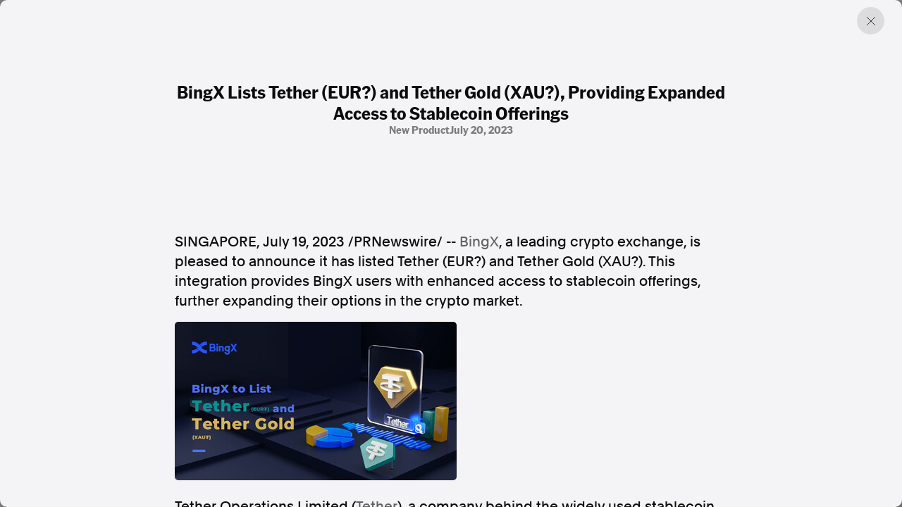

--- FILE ---
content_type: text/html; charset=utf-8
request_url: https://www.aap.com.au/aapreleases/cision20230719ae61600/
body_size: 40377
content:
<!DOCTYPE html>
<!--[if !IE]><!-->
<html lang="en-AU">
<!--<![endif]-->
<!--[if IE 6 ]><html lang="en-AU" class="ie ie6"><![endif]-->
<!--[if IE 7 ]><html lang="en-AU" class="ie ie7"><![endif]-->
<!--[if IE 8 ]><html lang="en-AU" class="ie ie8"><![endif]-->
<head>
    <base href="https://www.aap.com.au/"><!--[if lte IE 6]></base><![endif]-->
    
    
        <link rel="icon" href="/_resources/themes/starter/images/favicon.png?m=1753327709" />
    

    

    <!-- Google tag (gtag.js) -->
    <script async src="https://www.googletagmanager.com/gtag/js?id=G-JL66V6C69C"></script>
    <script nonce="bGDbuHBU3Do7r1NbQtKaq+42I7rF50DOXlwn">
        window.dataLayer = window.dataLayer || [];
        function gtag(){dataLayer.push(arguments);}
        gtag('js', new Date());

        gtag('config', 'G-JL66V6C69C');
    </script>

    <script type="application/ld+json" nonce="bGDbuHBU3Do7r1NbQtKaq+42I7rF50DOXlwn">
        {
          "@context": "https://schema.org",
          "@type": "Organization",
          "url": "https://cms.undev.com.au/",
          "logo": ""
        }
      </script>
    <script type="application/ld+json" nonce="bGDbuHBU3Do7r1NbQtKaq+42I7rF50DOXlwn">
          {
              "@context": "https://schema.org/",
              "@type": "WebSite",
              "name": "AAP",
              "url": "https://www.aap.com.au/",
              "potentialAction": {
                  "@type": "SearchAction",
                  "target": "https://www.aap.com.au/search-page/?keyword={search_term_string}",
                  "query-input": "required name=search_term_string"
              }
          }
      </script>

    <!--
      <script type="application/ld+json" nonce="bGDbuHBU3Do7r1NbQtKaq+42I7rF50DOXlwn">
        {
          "@context": "https://schema.org",
          "@type": "ProfessionalService",
          "image": [
            ""
           ],
          "name": "Undigital",
          "address": {
            "@type": "PostalAddress",
            "streetAddress": "Level 3, 30-32 Wentworth Ave",
            "addressLocality": "Surry Hills",
            "addressRegion": "New South Wales",
            "postalCode": "2010",
            "addressCountry": "Australia"
          },
          "review": {
            "@type": "Review",
            "reviewRating": {
              "@type": "Rating",
              "ratingValue": "",
              "bestRating": ""
            },
            "author": {
              "@type": "Person",
              "name": ""
            }
          },
          "geo": {
            "@type": "GeoCoordinates",
            "latitude": -34.053622,
            "longitude": 150.6972215
          },
          "url": "https://cms.undev.com.au/",
          "telephone": "0411222333",
          "servesCuisine": ".",
          "priceRange": "",
          "openingHoursSpecification": [
            {
              "@type": "OpeningHoursSpecification",
              "dayOfWeek": [
                "Monday",
                "Tuesday",
                "Wednesday",
                "Thursday",
                "Friday"
              ],
              "opens": "Mo, Tu, We, Th, Fr",
              "closes": ""
            },
            {
              "@type": "OpeningHoursSpecification",
              "dayOfWeek": ["Saturday", "Sunday"],
              "opens": "",
              "closes": "SA, Su"
            }
          ],
          "menu": "",
          "acceptsReservations": ""
        }
      </script> -->



    <meta charset="utf-8">
    <meta name="viewport" content="width=device-width, initial-scale=1.0, maximum-scale=5">
    <meta http-equiv="Content-Type" content="text/html; charset=utf-8">

    
        <title>BingX Lists Tether (EUR?) and Tether Gold (XAU?), Providing Expanded Access to Stablecoin Offerings | AAP</title>
<meta name="title" content="BingX Lists Tether (EUR?) and Tether Gold (XAU?), Providing Expanded Access to Stablecoin Offerings | AAP">
<meta name="generator" content="Silverstripe CMS">
<meta http-equiv="Content-Type" content="text/html; charset=utf-8">
<link rel="canonical" href="https://www.aap.com.au/aapreleases/cision20230719ae61600/">
<meta property="og:locale" content="en_AU">
<meta property="og:type" content="article">
<meta property="og:title" content="BingX Lists Tether (EUR?) and Tether Gold (XAU?), Providing Expanded Access to Stablecoin Offerings | AAP">
<meta property="og:url" content="https://www.aap.com.au/aapreleases/cision20230719ae61600/">
<meta property="og:site_name" content="AAP">
<meta name="twitter:card" content="summary_large_image">
<meta name="twitter:title" content="BingX Lists Tether (EUR?) and Tether Gold (XAU?), Providing Expanded Access to Stablecoin Offerings | AAP">

<script type='application/ld+json' nonce='bGDbuHBU3Do7r1NbQtKaq+42I7rF50DOXlwn'>{"@context":"https:\/\/schema.org","@type":"Article","name":"BingX Lists Tether (EUR?) and Tether Gold (XAU?), Providing Expanded Access to Stablecoin Offerings","url":"https:\/\/www.aap.com.au\/aapreleases\/cision20230719ae61600\/"}</script>

    
    <!--[if lt IE 9]>
    <script  src="//html5shiv.googlecode.com/svn/trunk/html5.js"></script>
    <![endif]-->

    <link rel="stylesheet" href="/_resources/themes/starter/css/style.min.css?m=1753327709">
    <link rel="stylesheet" href="/_resources/themes/starter/css/custom.css?m=1753327709">
    
    
    


    
        
            <script type="application/ld+json" nonce="bGDbuHBU3Do7r1NbQtKaq+42I7rF50DOXlwn">
                {
                    "@context": "https://schema.org",
                    "@type": "BreadcrumbList",
                    "itemListElement": [{"@type":"ListItem","position":1,"name":"Press Releases","item":"https:\/\/www.aap.com.au\/aapreleases\/"},{"@type":"ListItem","position":2,"name":"BingX Lists Tether (EUR?) and Tether Gold (XAU?), Providing Expanded Access to Stablecoin Offerings","item":"https:\/\/www.aap.com.au\/aapreleases\/cision20230719ae61600\/"}]
                }
            </script>
        
    

    


    


<meta name="google-site-verification" content="XkywZutNIFkP3_cO30WwBRUDxLO1O2GZx7-yHnPzntw" />
</head>

<body class="PressReleasesArticlePage" dir="ltr">

    

    

    <div class="container-fluid"></div>
<div class="article-offcanvas active">
    <div class="page-overlay previous-page"></div>
    <div class="inner">
        
        <a href="#" class="btn-close previous-page"></a>
        <div class="content">
            <div class="title-group">
                <h1 class="h2">BingX Lists Tether (EUR?) and Tether Gold (XAU?), Providing Expanded Access to Stablecoin Offerings</h1>
                <div class="info">
                    
                        <span>
                            
                                new product
                            
                        
                            
                            
                        
                        </span>
                    
                    
                        <span>July 20, 2023</span>
                    
                </div>
            </div>
            <div class="horizontal-content">
                
            </div>

            
                <div class="content-inner">
                    

<p><span>SINGAPORE</span>, <span>July 19, 2023</span> /PRNewswire/ -- <u><a href="https://bingx.com/en-us/" rel="nofollow noopener" target="_blank">BingX</a></u>, a leading crypto exchange, is pleased to announce it has listed Tether (EUR?) and Tether Gold (XAU?). This integration provides BingX users with enhanced access to stablecoin offerings, further expanding their options in the crypto market.</p>
<div><p><a href="https://mma.prnewswire.com/media/2157504/BingX.html" rel="nofollow noopener" target="_blank"><img src="[data-uri]"></a></p>
</div><p>Tether Operations Limited (<u><a href="https://tether.to/" rel="nofollow noopener" target="_blank">Tether</a></u>), a company behind the widely used stablecoin, is thrilled to partner with BingX in listing Euro Tether (EUR?) and Tether Gold (XAU?) on the platform. <span>Paolo Ardoino</span>, CTO at Tether, expressed his excitement, stating, "We are delighted that BingX has chosen to offer users across the world access to digital assets backed by the Euro and physical gold. This partnership underscores our vision of unlocking financial freedom and economic inclusion for communities globally."</p>
<p>Tether is a pioneer in stablecoin technology, dedicated to revolutionizing the global financial landscape. With a mission to provide accessible, secure, and efficient financial infrastructure, Tether enables greater financial inclusion and fosters economic growth. Leveraging cutting-edge blockchain and peer-to-peer technology, Tether bridges the gap between traditional financial systems and the potential of decentralized finance.</p>
<p>With the addition of EUR? and XAU? on BingX, users gain access to two stablecoins developed by the creators of USD?, a stable and trusted stablecoin. BingX customers now have the opportunity to transact with XAU?, a digital asset representing ownership of physical gold. Each XAU? token is equivalent to 1 troy fine ounce of gold on a London Good Delivery gold bar. Furthermore, users can engage with EUR?, a stablecoin pegged 1-to-1 to the euro, enabling seamless and secure digital representation of the euro currency.</p>
<p>To celebrate the listing of Tether (EUR?) and Tether Gold (XAU?), BingX is launching an exciting knowledge quiz campaign. All users who have completed the KYC process are eligible to participate. Qualified users can watch a video and complete the quiz. The first 2,000 users to successfully complete the quiz and answer all questions correctly will be rewarded with coins worth approximately 22 USDT.</p>
<p>Elvisco Carrington, the Public Relations and Communications Director at BingX, expressed his enthusiasm for this partnership, stating, "At BingX, we are dedicated to offering our users a wide range of digital assets and innovative features. The listing of Tether (EUR?) and Tether Gold (XAU?) on BingX reaffirms the exchange's commitment to expanding its offerings and providing users with a diverse range of crypto assets. BingX users can now enjoy enhanced access to stablecoin options, enabling them to navigate the crypto market with greater flexibility and convenience. We are excited to partner with Tether and bring these stablecoin options to our global user base."</p>
<p><b>About BingX</b></p>
<p>BingX is a leading crypto exchange that offers spot, derivatives, copy, and grid trading services to over 100 countries and regions worldwide with over 5 million users. BingX continues to connect users with expert traders and the platform in a safe and innovative way.</p>

<div>
                    <p>
                            <a href="https://mma.prnewswire.com/media/2095392/BingX_New_Logo.html" rel="nofollow noopener" target="_blank">
                        <img src="[data-uri]">
                            </a>
                    </p>

</div>
<p><img alt="Cision" height="12" src="https://c212.net/c/img/favicon.png?sn=AE61600&amp;sd=2023-07-19" title="Cision" width="12"> View original content to download multimedia:<a href="https://www.prnewswire.com/apac/news-releases/bingx-lists-tether-eur-and-tether-gold-xau-providing-expanded-access-to-stablecoin-offerings-301880951.html" rel="nofollow noopener" target="_blank">https://www.prnewswire.com/apac/news-releases/bingx-lists-tether-eur-and-tether-gold-xau-providing-expanded-access-to-stablecoin-offerings-301880951.html</a></p>
<p>SOURCE  BingX</p>

<img alt="" src="https://rt.prnewswire.com/rt.gif?NewsItemId=AE61600&amp;Transmission_Id=202307191000PR_NEWS_ASPR_____AE61600&amp;DateId=20230719">

                </div>
            

            <div class="content-source">
                <div class="list">

                    <a href="#">SOURCE </a>
                </div>
                <p>AAPR aggregates press releases and media statements from around the world to assist our news partners with identifying and creating timely and relevant news. All of the press releases published on this website are third-party content and AAP was not involved in the creation of it. <a href="/legal/">Read the full terms.</a></p>
            </div>
        </div>
        

        <div class="related">

    <div class="section-title">
        <h2>Discover more from AAP</h2>
    </div>

    <div class="related-list">
        <a href="https://aap.com.au/factcheck/"  class="related-item">
            <div class="text">
                <h3>Combating misinformation on social and news media</h3>
                <span>Explore Factcheck</span>
            </div>
            
                <div class="image">
                    <img
                            src="https://storage.googleapis.com/pss-prod-aap-ss-web-bkt-fw/public/Uploads/Australian-Associated-Press_Homepage-06-Copyright-2024-v2.jpg"
                            alt="Australian Associated Press Homepage 06 Copyright 2024 v2"
                            width="244"
                            height="244"
                            loading="lazy"
                    />
                </div>
            

        </a>
        <a href="https://www.aapnews.com.au/"  target='_blank' class="related-item">
            <div class="text">
                <h3>Factual. Independent. Impartial.</h3>
                <span>Visit News ↗</span>
            </div>
            
                <div class="image">
                    <img
                            src="https://storage.googleapis.com/pss-prod-aap-ss-web-bkt-fw/public/Uploads/Australian-Associated-Press_Homepage-04-Copyright-2024-v2.jpg"
                            alt="Australian Associated Press Homepage 04 Copyright 2024 v2"
                            width="244"
                            height="244"
                            loading="lazy"
                    />
                </div>
            

        </a>
    </div>
</div>
    </div>
</div>


    
        <footer class="footer">
    <div class="container-fluid">
        <div class="row">
            <div class="col-12 col-lg-6">
                <div class="left">
                    
                        <p class="heading">Factual. Independent. Impartial.</p>
                    

                    
                        <ul class="bold">
                            
                                <li><a href="https://www.aapnews.com.au/"  target="_blank" rel="noopener">News</a></li>
                            
                                <li><a href="https://newsroom.aap.com.au/login"  target="_blank" rel="noopener">Newsroom</a></li>
                            
                                <li><a href="/" >FactCheck</a></li>
                            
                                <li><a href="https://photos.aap.com.au/"  target="_blank" rel="noopener">Photos</a></li>
                            
                                <li><a href="/aapreleases/" >Press Releases</a></li>
                            
                        </ul>
                    

                    
                        <ul>
                            
                                <li><a href="/about/" >About</a></li>
                            
                                <li><a href="/support/" >Support Us</a></li>
                            
                                <li><a href="/about/contact/" >Contact Us</a></li>
                            
                                <li><a href="/faq/" >FAQ</a></li>
                            
                        </ul>
                    

                    <div class="text">
                        
                            <div class="item">
                                <p>
                                    In the spirit of reconciliation, Australian Associated Press acknowledges the Traditional Custodians of country throughout Australia and their connections to land, sea and community. We pay our respect to Elders past and present and extend that respect to all Aboriginal and Torres Strait Islander peoples today.
                                </p>
                            </div>
                        

                        
                            <div class="item">
                                <div class="list">
                                    
                                        <a href="/terms-of-use/" >Terms of Use</a>
                                    
                                        <a href="/legal/" >Legal and Privacy</a>
                                    
                                </div>
                            </div>
                        

                    </div>
                </div>
            </div>
            <div class="col-12 col-lg-6">
                <div class="right">

                    
                        <p class="heading">Follow us</p>
                    
                    
                        <ul class="bold">
                            
                                <li><a href="https://www.facebook.com/aapnewswire" target="_blank" rel="noopener" title="Facebook">Facebook</a></li>
                            
                                <li><a href="https://apple.news/TgrXJK5uaTAmxcCOYwP5OhQ" target="_blank" rel="noopener" title="Apple News">Apple News</a></li>
                            
                                <li><a href="https://www.instagram.com/australianassociatedpress/" target="_blank" rel="noopener" title="Instagram">Instagram</a></li>
                            
                        </ul>
                    
                    <ul></ul>
                    
                        <p class="heading mt-4">Follow AAP FactCheck</p>
                    
                    
                        <ul class="bold">
                            
                                <li><a href="https://www.facebook.com/AAPFactCheck" target="_blank" rel="noopener" title="Facebook">Facebook</a></li>
                            
                                <li><a href="https://x.com/aapfactcheck?mx=2" target="_blank" rel="noopener" title="X Twitter">X Twitter</a></li>
                            
                                <li><a href="https://www.instagram.com/aapfactcheck/" target="_blank" rel="noopener" title="Instagram">Instagram</a></li>
                            
                        </ul>
                    
                    
                </div>
            </div>
        </div>
    </div>
</footer>

    


<script  src="https://cdnjs.cloudflare.com/ajax/libs/jquery/3.7.1/jquery.min.js"></script>
<script src="/_resources/themes/starter/lib/gsap/gsap.min.js?m=1753327709"></script>
<script src="/_resources/themes/starter/lib/gsap/CustomEase.min.js?m=1753327709"></script>
<script src="/_resources/themes/starter/lib/swiper/swiper-bundle.min.js?m=1753327709"></script>
<script src="/_resources/themes/starter/lib/plyr/plyr.min.js?m=1753327709"></script>
<script src="/_resources/themes/starter/lib/brick/bricks.min.js?m=1753327709"></script>
<script src="/_resources/themes/starter/js/script.js?m=1753327709"></script>
<script src="/_resources/themes/starter/js/custom.js?m=1753327709"></script>
<script src="/_resources/themes/starter/js/donate.js?m=1753327709"></script>


<script src="https://cdn.userway.org/widget.js" data-account="GZIh7unJQL"></script>
</body>

</html>


--- FILE ---
content_type: text/css; charset=utf-8
request_url: https://fonts.googleapis.com/css2?family=Noto+Sans&family=Noto+Sans+Arabic&family=Noto+Sans+SC&display=swap
body_size: 32747
content:
/* cyrillic-ext */
@font-face {
  font-family: 'Noto Sans';
  font-style: normal;
  font-weight: 400;
  font-stretch: 100%;
  font-display: swap;
  src: url(https://fonts.gstatic.com/s/notosans/v42/o-0mIpQlx3QUlC5A4PNB6Ryti20_6n1iPHjcz6L1SoM-jCpoiyD9A-9X6VLYyWtZ3rKW9w.woff2) format('woff2');
  unicode-range: U+0460-052F, U+1C80-1C8A, U+20B4, U+2DE0-2DFF, U+A640-A69F, U+FE2E-FE2F;
}
/* cyrillic */
@font-face {
  font-family: 'Noto Sans';
  font-style: normal;
  font-weight: 400;
  font-stretch: 100%;
  font-display: swap;
  src: url(https://fonts.gstatic.com/s/notosans/v42/o-0mIpQlx3QUlC5A4PNB6Ryti20_6n1iPHjcz6L1SoM-jCpoiyD9A-9e6VLYyWtZ3rKW9w.woff2) format('woff2');
  unicode-range: U+0301, U+0400-045F, U+0490-0491, U+04B0-04B1, U+2116;
}
/* devanagari */
@font-face {
  font-family: 'Noto Sans';
  font-style: normal;
  font-weight: 400;
  font-stretch: 100%;
  font-display: swap;
  src: url(https://fonts.gstatic.com/s/notosans/v42/o-0mIpQlx3QUlC5A4PNB6Ryti20_6n1iPHjcz6L1SoM-jCpoiyD9A-9b6VLYyWtZ3rKW9w.woff2) format('woff2');
  unicode-range: U+0900-097F, U+1CD0-1CF9, U+200C-200D, U+20A8, U+20B9, U+20F0, U+25CC, U+A830-A839, U+A8E0-A8FF, U+11B00-11B09;
}
/* greek-ext */
@font-face {
  font-family: 'Noto Sans';
  font-style: normal;
  font-weight: 400;
  font-stretch: 100%;
  font-display: swap;
  src: url(https://fonts.gstatic.com/s/notosans/v42/o-0mIpQlx3QUlC5A4PNB6Ryti20_6n1iPHjcz6L1SoM-jCpoiyD9A-9W6VLYyWtZ3rKW9w.woff2) format('woff2');
  unicode-range: U+1F00-1FFF;
}
/* greek */
@font-face {
  font-family: 'Noto Sans';
  font-style: normal;
  font-weight: 400;
  font-stretch: 100%;
  font-display: swap;
  src: url(https://fonts.gstatic.com/s/notosans/v42/o-0mIpQlx3QUlC5A4PNB6Ryti20_6n1iPHjcz6L1SoM-jCpoiyD9A-9Z6VLYyWtZ3rKW9w.woff2) format('woff2');
  unicode-range: U+0370-0377, U+037A-037F, U+0384-038A, U+038C, U+038E-03A1, U+03A3-03FF;
}
/* vietnamese */
@font-face {
  font-family: 'Noto Sans';
  font-style: normal;
  font-weight: 400;
  font-stretch: 100%;
  font-display: swap;
  src: url(https://fonts.gstatic.com/s/notosans/v42/o-0mIpQlx3QUlC5A4PNB6Ryti20_6n1iPHjcz6L1SoM-jCpoiyD9A-9V6VLYyWtZ3rKW9w.woff2) format('woff2');
  unicode-range: U+0102-0103, U+0110-0111, U+0128-0129, U+0168-0169, U+01A0-01A1, U+01AF-01B0, U+0300-0301, U+0303-0304, U+0308-0309, U+0323, U+0329, U+1EA0-1EF9, U+20AB;
}
/* latin-ext */
@font-face {
  font-family: 'Noto Sans';
  font-style: normal;
  font-weight: 400;
  font-stretch: 100%;
  font-display: swap;
  src: url(https://fonts.gstatic.com/s/notosans/v42/o-0mIpQlx3QUlC5A4PNB6Ryti20_6n1iPHjcz6L1SoM-jCpoiyD9A-9U6VLYyWtZ3rKW9w.woff2) format('woff2');
  unicode-range: U+0100-02BA, U+02BD-02C5, U+02C7-02CC, U+02CE-02D7, U+02DD-02FF, U+0304, U+0308, U+0329, U+1D00-1DBF, U+1E00-1E9F, U+1EF2-1EFF, U+2020, U+20A0-20AB, U+20AD-20C0, U+2113, U+2C60-2C7F, U+A720-A7FF;
}
/* latin */
@font-face {
  font-family: 'Noto Sans';
  font-style: normal;
  font-weight: 400;
  font-stretch: 100%;
  font-display: swap;
  src: url(https://fonts.gstatic.com/s/notosans/v42/o-0mIpQlx3QUlC5A4PNB6Ryti20_6n1iPHjcz6L1SoM-jCpoiyD9A-9a6VLYyWtZ3rI.woff2) format('woff2');
  unicode-range: U+0000-00FF, U+0131, U+0152-0153, U+02BB-02BC, U+02C6, U+02DA, U+02DC, U+0304, U+0308, U+0329, U+2000-206F, U+20AC, U+2122, U+2191, U+2193, U+2212, U+2215, U+FEFF, U+FFFD;
}
/* arabic */
@font-face {
  font-family: 'Noto Sans Arabic';
  font-style: normal;
  font-weight: 400;
  font-stretch: 100%;
  font-display: swap;
  src: url(https://fonts.gstatic.com/s/notosansarabic/v33/nwpxtLGrOAZMl5nJ_wfgRg3DrWFZWsnVBJ_sS6tlqHHFlhQ5l3sQWIHPqzCfyGyfuXqANwfKi0ZXTVY.woff2) format('woff2');
  unicode-range: U+0600-06FF, U+0750-077F, U+0870-088E, U+0890-0891, U+0897-08E1, U+08E3-08FF, U+200C-200E, U+2010-2011, U+204F, U+2E41, U+FB50-FDFF, U+FE70-FE74, U+FE76-FEFC, U+102E0-102FB, U+10E60-10E7E, U+10EC2-10EC4, U+10EFC-10EFF, U+1EE00-1EE03, U+1EE05-1EE1F, U+1EE21-1EE22, U+1EE24, U+1EE27, U+1EE29-1EE32, U+1EE34-1EE37, U+1EE39, U+1EE3B, U+1EE42, U+1EE47, U+1EE49, U+1EE4B, U+1EE4D-1EE4F, U+1EE51-1EE52, U+1EE54, U+1EE57, U+1EE59, U+1EE5B, U+1EE5D, U+1EE5F, U+1EE61-1EE62, U+1EE64, U+1EE67-1EE6A, U+1EE6C-1EE72, U+1EE74-1EE77, U+1EE79-1EE7C, U+1EE7E, U+1EE80-1EE89, U+1EE8B-1EE9B, U+1EEA1-1EEA3, U+1EEA5-1EEA9, U+1EEAB-1EEBB, U+1EEF0-1EEF1;
}
/* math */
@font-face {
  font-family: 'Noto Sans Arabic';
  font-style: normal;
  font-weight: 400;
  font-stretch: 100%;
  font-display: swap;
  src: url(https://fonts.gstatic.com/s/notosansarabic/v33/nwpxtLGrOAZMl5nJ_wfgRg3DrWFZWsnVBJ_sS6tlqHHFlhQ5l3sQWIHPqzCfyGyfwHqANwfKi0ZXTVY.woff2) format('woff2');
  unicode-range: U+0302-0303, U+0305, U+0307-0308, U+0310, U+0312, U+0315, U+031A, U+0326-0327, U+032C, U+032F-0330, U+0332-0333, U+0338, U+033A, U+0346, U+034D, U+0391-03A1, U+03A3-03A9, U+03B1-03C9, U+03D1, U+03D5-03D6, U+03F0-03F1, U+03F4-03F5, U+2016-2017, U+2034-2038, U+203C, U+2040, U+2043, U+2047, U+2050, U+2057, U+205F, U+2070-2071, U+2074-208E, U+2090-209C, U+20D0-20DC, U+20E1, U+20E5-20EF, U+2100-2112, U+2114-2115, U+2117-2121, U+2123-214F, U+2190, U+2192, U+2194-21AE, U+21B0-21E5, U+21F1-21F2, U+21F4-2211, U+2213-2214, U+2216-22FF, U+2308-230B, U+2310, U+2319, U+231C-2321, U+2336-237A, U+237C, U+2395, U+239B-23B7, U+23D0, U+23DC-23E1, U+2474-2475, U+25AF, U+25B3, U+25B7, U+25BD, U+25C1, U+25CA, U+25CC, U+25FB, U+266D-266F, U+27C0-27FF, U+2900-2AFF, U+2B0E-2B11, U+2B30-2B4C, U+2BFE, U+3030, U+FF5B, U+FF5D, U+1D400-1D7FF, U+1EE00-1EEFF;
}
/* symbols */
@font-face {
  font-family: 'Noto Sans Arabic';
  font-style: normal;
  font-weight: 400;
  font-stretch: 100%;
  font-display: swap;
  src: url(https://fonts.gstatic.com/s/notosansarabic/v33/nwpxtLGrOAZMl5nJ_wfgRg3DrWFZWsnVBJ_sS6tlqHHFlhQ5l3sQWIHPqzCfyGyf0nqANwfKi0ZXTVY.woff2) format('woff2');
  unicode-range: U+0001-000C, U+000E-001F, U+007F-009F, U+20DD-20E0, U+20E2-20E4, U+2150-218F, U+2190, U+2192, U+2194-2199, U+21AF, U+21E6-21F0, U+21F3, U+2218-2219, U+2299, U+22C4-22C6, U+2300-243F, U+2440-244A, U+2460-24FF, U+25A0-27BF, U+2800-28FF, U+2921-2922, U+2981, U+29BF, U+29EB, U+2B00-2BFF, U+4DC0-4DFF, U+FFF9-FFFB, U+10140-1018E, U+10190-1019C, U+101A0, U+101D0-101FD, U+102E0-102FB, U+10E60-10E7E, U+1D2C0-1D2D3, U+1D2E0-1D37F, U+1F000-1F0FF, U+1F100-1F1AD, U+1F1E6-1F1FF, U+1F30D-1F30F, U+1F315, U+1F31C, U+1F31E, U+1F320-1F32C, U+1F336, U+1F378, U+1F37D, U+1F382, U+1F393-1F39F, U+1F3A7-1F3A8, U+1F3AC-1F3AF, U+1F3C2, U+1F3C4-1F3C6, U+1F3CA-1F3CE, U+1F3D4-1F3E0, U+1F3ED, U+1F3F1-1F3F3, U+1F3F5-1F3F7, U+1F408, U+1F415, U+1F41F, U+1F426, U+1F43F, U+1F441-1F442, U+1F444, U+1F446-1F449, U+1F44C-1F44E, U+1F453, U+1F46A, U+1F47D, U+1F4A3, U+1F4B0, U+1F4B3, U+1F4B9, U+1F4BB, U+1F4BF, U+1F4C8-1F4CB, U+1F4D6, U+1F4DA, U+1F4DF, U+1F4E3-1F4E6, U+1F4EA-1F4ED, U+1F4F7, U+1F4F9-1F4FB, U+1F4FD-1F4FE, U+1F503, U+1F507-1F50B, U+1F50D, U+1F512-1F513, U+1F53E-1F54A, U+1F54F-1F5FA, U+1F610, U+1F650-1F67F, U+1F687, U+1F68D, U+1F691, U+1F694, U+1F698, U+1F6AD, U+1F6B2, U+1F6B9-1F6BA, U+1F6BC, U+1F6C6-1F6CF, U+1F6D3-1F6D7, U+1F6E0-1F6EA, U+1F6F0-1F6F3, U+1F6F7-1F6FC, U+1F700-1F7FF, U+1F800-1F80B, U+1F810-1F847, U+1F850-1F859, U+1F860-1F887, U+1F890-1F8AD, U+1F8B0-1F8BB, U+1F8C0-1F8C1, U+1F900-1F90B, U+1F93B, U+1F946, U+1F984, U+1F996, U+1F9E9, U+1FA00-1FA6F, U+1FA70-1FA7C, U+1FA80-1FA89, U+1FA8F-1FAC6, U+1FACE-1FADC, U+1FADF-1FAE9, U+1FAF0-1FAF8, U+1FB00-1FBFF;
}
/* latin-ext */
@font-face {
  font-family: 'Noto Sans Arabic';
  font-style: normal;
  font-weight: 400;
  font-stretch: 100%;
  font-display: swap;
  src: url(https://fonts.gstatic.com/s/notosansarabic/v33/nwpxtLGrOAZMl5nJ_wfgRg3DrWFZWsnVBJ_sS6tlqHHFlhQ5l3sQWIHPqzCfyGyfsnqANwfKi0ZXTVY.woff2) format('woff2');
  unicode-range: U+0100-02BA, U+02BD-02C5, U+02C7-02CC, U+02CE-02D7, U+02DD-02FF, U+0304, U+0308, U+0329, U+1D00-1DBF, U+1E00-1E9F, U+1EF2-1EFF, U+2020, U+20A0-20AB, U+20AD-20C0, U+2113, U+2C60-2C7F, U+A720-A7FF;
}
/* latin */
@font-face {
  font-family: 'Noto Sans Arabic';
  font-style: normal;
  font-weight: 400;
  font-stretch: 100%;
  font-display: swap;
  src: url(https://fonts.gstatic.com/s/notosansarabic/v33/nwpxtLGrOAZMl5nJ_wfgRg3DrWFZWsnVBJ_sS6tlqHHFlhQ5l3sQWIHPqzCfyGyfvHqANwfKi0ZX.woff2) format('woff2');
  unicode-range: U+0000-00FF, U+0131, U+0152-0153, U+02BB-02BC, U+02C6, U+02DA, U+02DC, U+0304, U+0308, U+0329, U+2000-206F, U+20AC, U+2122, U+2191, U+2193, U+2212, U+2215, U+FEFF, U+FFFD;
}
@font-face {
  font-family: 'Noto Sans SC';
  font-style: normal;
  font-weight: 400;
  font-display: swap;
  src: url(https://fonts.gstatic.com/s/notosanssc/v40/k3kCo84MPvpLmixcA63oeAL7Iqp5IZJF9bmaG9_FnYlNbPzT7HEL7j12XCOHJKg4RgZw3nFTvwZ8atTsBvwlvRUk7mYP2g.4.woff2) format('woff2');
  unicode-range: U+1f1e9-1f1f5, U+1f1f7-1f1ff, U+1f21a, U+1f232, U+1f234-1f237, U+1f250-1f251, U+1f300, U+1f302-1f308, U+1f30a-1f311, U+1f315, U+1f319-1f320, U+1f324, U+1f327, U+1f32a, U+1f32c-1f32d, U+1f330-1f357, U+1f359-1f37e;
}
@font-face {
  font-family: 'Noto Sans SC';
  font-style: normal;
  font-weight: 400;
  font-display: swap;
  src: url(https://fonts.gstatic.com/s/notosanssc/v40/k3kCo84MPvpLmixcA63oeAL7Iqp5IZJF9bmaG9_FnYlNbPzT7HEL7j12XCOHJKg4RgZw3nFTvwZ8atTsBvwlvRUk7mYP2g.5.woff2) format('woff2');
  unicode-range: U+fee3, U+fef3, U+ff03-ff04, U+ff07, U+ff0a, U+ff17-ff19, U+ff1c-ff1d, U+ff20-ff3a, U+ff3c, U+ff3e-ff5b, U+ff5d, U+ff61-ff65, U+ff67-ff6a, U+ff6c, U+ff6f-ff78, U+ff7a-ff7d, U+ff80-ff84, U+ff86, U+ff89-ff8e, U+ff92, U+ff97-ff9b, U+ff9d-ff9f, U+ffe0-ffe4, U+ffe6, U+ffe9, U+ffeb, U+ffed, U+fffc, U+1f004, U+1f170-1f171, U+1f192-1f195, U+1f198-1f19a, U+1f1e6-1f1e8;
}
@font-face {
  font-family: 'Noto Sans SC';
  font-style: normal;
  font-weight: 400;
  font-display: swap;
  src: url(https://fonts.gstatic.com/s/notosanssc/v40/k3kCo84MPvpLmixcA63oeAL7Iqp5IZJF9bmaG9_FnYlNbPzT7HEL7j12XCOHJKg4RgZw3nFTvwZ8atTsBvwlvRUk7mYP2g.6.woff2) format('woff2');
  unicode-range: U+f0a7, U+f0b2, U+f0b7, U+f0c9, U+f0d8, U+f0da, U+f0dc-f0dd, U+f0e0, U+f0e6, U+f0eb, U+f0fc, U+f101, U+f104-f105, U+f107, U+f10b, U+f11b, U+f14b, U+f18a, U+f193, U+f1d6-f1d7, U+f244, U+f27a, U+f296, U+f2ae, U+f471, U+f4b3, U+f610-f611, U+f880-f881, U+f8ec, U+f8f5, U+f8ff, U+f901, U+f90a, U+f92c-f92d, U+f934, U+f937, U+f941, U+f965, U+f967, U+f969, U+f96b, U+f96f, U+f974, U+f978-f979, U+f97e, U+f981, U+f98a, U+f98e, U+f997, U+f99c, U+f9b2, U+f9b5, U+f9ba, U+f9be, U+f9ca, U+f9d0-f9d1, U+f9dd, U+f9e0-f9e1, U+f9e4, U+f9f7, U+fa00-fa01, U+fa08, U+fa0a, U+fa11, U+fb01-fb02, U+fdfc, U+fe0e, U+fe30-fe31, U+fe33-fe44, U+fe49-fe52, U+fe54-fe57, U+fe59-fe66, U+fe68-fe6b, U+fe8e, U+fe92-fe93, U+feae, U+feb8, U+fecb-fecc, U+fee0;
}
@font-face {
  font-family: 'Noto Sans SC';
  font-style: normal;
  font-weight: 400;
  font-display: swap;
  src: url(https://fonts.gstatic.com/s/notosanssc/v40/k3kCo84MPvpLmixcA63oeAL7Iqp5IZJF9bmaG9_FnYlNbPzT7HEL7j12XCOHJKg4RgZw3nFTvwZ8atTsBvwlvRUk7mYP2g.21.woff2) format('woff2');
  unicode-range: U+9f83, U+9f85-9f8d, U+9f90-9f91, U+9f94-9f96, U+9f98, U+9f9b-9f9c, U+9f9e, U+9fa0, U+9fa2, U+9ff0-9fff, U+a001, U+a007, U+a025, U+a046-a047, U+a057, U+a072, U+a078-a079, U+a083, U+a085, U+a100, U+a118, U+a132, U+a134, U+a1f4, U+a242, U+a4a6, U+a4aa, U+a4b0-a4b1, U+a4b3, U+a9c1-a9c2, U+ac00-ac01, U+ac04, U+ac08, U+ac10-ac11, U+ac13-ac16, U+ac19, U+ac1c-ac1d, U+ac24, U+ac70-ac71, U+ac74, U+ac77-ac78, U+ac80-ac81, U+ac83, U+ac8c, U+ac90, U+ac9f-aca0, U+aca8-aca9, U+acac, U+acb0, U+acbd, U+acc1, U+acc4, U+ace0-ace1, U+ace4, U+ace8, U+acf3, U+acf5, U+acfc-acfd, U+ad00, U+ad0c, U+ad11, U+ad1c, U+ad34, U+ad50, U+ad64, U+ad6c, U+ad70, U+ad74, U+ad7f, U+ad81, U+ad8c, U+adc0, U+adc8, U+addc, U+ade0, U+adf8-adf9, U+adfc, U+ae00, U+ae08-ae09, U+ae0b, U+ae30, U+ae34, U+ae38, U+ae40, U+ae4a, U+ae4c, U+ae54, U+ae68, U+aebc, U+aed8, U+af2c-af2d;
}
@font-face {
  font-family: 'Noto Sans SC';
  font-style: normal;
  font-weight: 400;
  font-display: swap;
  src: url(https://fonts.gstatic.com/s/notosanssc/v40/k3kCo84MPvpLmixcA63oeAL7Iqp5IZJF9bmaG9_FnYlNbPzT7HEL7j12XCOHJKg4RgZw3nFTvwZ8atTsBvwlvRUk7mYP2g.22.woff2) format('woff2');
  unicode-range: U+9e30-9e33, U+9e35-9e3b, U+9e3e, U+9e40-9e44, U+9e46-9e4e, U+9e51, U+9e53, U+9e55-9e58, U+9e5a-9e5c, U+9e5e-9e63, U+9e66-9e6e, U+9e71, U+9e73, U+9e75, U+9e78-9e79, U+9e7c-9e7e, U+9e82, U+9e86-9e88, U+9e8b-9e8c, U+9e90-9e91, U+9e93, U+9e95, U+9e97, U+9e9d, U+9ea4-9ea5, U+9ea9-9eaa, U+9eb4-9eb5, U+9eb8-9eba, U+9ebc-9ebf, U+9ec3, U+9ec9, U+9ecd, U+9ed0, U+9ed2-9ed3, U+9ed5-9ed6, U+9ed9, U+9edc-9edd, U+9edf-9ee0, U+9ee2, U+9ee5, U+9ee7-9eea, U+9eef, U+9ef1, U+9ef3-9ef4, U+9ef6, U+9ef9, U+9efb-9efc, U+9efe, U+9f0b, U+9f0d, U+9f10, U+9f14, U+9f17, U+9f19, U+9f22, U+9f29, U+9f2c, U+9f2f, U+9f31, U+9f37, U+9f39, U+9f3d-9f3e, U+9f41, U+9f4a-9f4b, U+9f51-9f52, U+9f61-9f63, U+9f66-9f67, U+9f80-9f81;
}
@font-face {
  font-family: 'Noto Sans SC';
  font-style: normal;
  font-weight: 400;
  font-display: swap;
  src: url(https://fonts.gstatic.com/s/notosanssc/v40/k3kCo84MPvpLmixcA63oeAL7Iqp5IZJF9bmaG9_FnYlNbPzT7HEL7j12XCOHJKg4RgZw3nFTvwZ8atTsBvwlvRUk7mYP2g.23.woff2) format('woff2');
  unicode-range: U+9c82-9c83, U+9c85-9c8c, U+9c8e-9c92, U+9c94-9c9b, U+9c9e-9ca3, U+9ca5-9ca7, U+9ca9, U+9cab, U+9cad-9cae, U+9cb1-9cb7, U+9cb9-9cbd, U+9cbf-9cc0, U+9cc3, U+9cc5-9cc7, U+9cc9-9cd1, U+9cd3-9cda, U+9cdc-9cdd, U+9cdf, U+9ce1-9ce3, U+9ce5, U+9ce9, U+9cee-9cef, U+9cf3-9cf4, U+9cf6, U+9cfc-9cfd, U+9d02, U+9d08-9d09, U+9d12, U+9d1b, U+9d1e, U+9d26, U+9d28, U+9d37, U+9d3b, U+9d3f, U+9d51, U+9d59, U+9d5c-9d5d, U+9d5f-9d61, U+9d6c, U+9d70, U+9d72, U+9d7a, U+9d7e, U+9d84, U+9d89, U+9d8f, U+9d92, U+9daf, U+9db4, U+9db8, U+9dbc, U+9dc4, U+9dc7, U+9dc9, U+9dd7, U+9ddf, U+9df2, U+9df9-9dfa, U+9e0a, U+9e11, U+9e1a, U+9e1e, U+9e20, U+9e22, U+9e28-9e2c, U+9e2e-9e2f;
}
@font-face {
  font-family: 'Noto Sans SC';
  font-style: normal;
  font-weight: 400;
  font-display: swap;
  src: url(https://fonts.gstatic.com/s/notosanssc/v40/k3kCo84MPvpLmixcA63oeAL7Iqp5IZJF9bmaG9_FnYlNbPzT7HEL7j12XCOHJKg4RgZw3nFTvwZ8atTsBvwlvRUk7mYP2g.24.woff2) format('woff2');
  unicode-range: U+9a80, U+9a83, U+9a85, U+9a88-9a8a, U+9a8d-9a8e, U+9a90, U+9a92-9a93, U+9a95-9a96, U+9a98-9a99, U+9a9b-9aa2, U+9aa5, U+9aa7, U+9aaf-9ab1, U+9ab5-9ab6, U+9ab9-9aba, U+9ac0-9ac4, U+9ac8, U+9acb-9acc, U+9ace-9acf, U+9ad1-9ad2, U+9ad9, U+9adf, U+9ae1, U+9ae3, U+9aea-9aeb, U+9aed-9aef, U+9af4, U+9af9, U+9afb, U+9b03-9b04, U+9b06, U+9b08, U+9b0d, U+9b0f-9b10, U+9b13, U+9b18, U+9b1a, U+9b1f, U+9b22-9b23, U+9b25, U+9b27-9b28, U+9b2a, U+9b2f, U+9b31-9b32, U+9b3b, U+9b43, U+9b46-9b49, U+9b4d-9b4e, U+9b51, U+9b56, U+9b58, U+9b5a, U+9b5c, U+9b5f, U+9b61-9b62, U+9b6f, U+9b77, U+9b80, U+9b88, U+9b8b, U+9b8e, U+9b91, U+9b9f-9ba0, U+9ba8, U+9baa-9bab, U+9bad-9bae, U+9bb0-9bb1, U+9bb8, U+9bc9-9bca, U+9bd3, U+9bd6, U+9bdb, U+9be8, U+9bf0-9bf1, U+9c02, U+9c10, U+9c15, U+9c24, U+9c2d, U+9c32, U+9c39, U+9c3b, U+9c40, U+9c47-9c49, U+9c53, U+9c57, U+9c64, U+9c72, U+9c77-9c78, U+9c7b, U+9c7f-9c80;
}
@font-face {
  font-family: 'Noto Sans SC';
  font-style: normal;
  font-weight: 400;
  font-display: swap;
  src: url(https://fonts.gstatic.com/s/notosanssc/v40/k3kCo84MPvpLmixcA63oeAL7Iqp5IZJF9bmaG9_FnYlNbPzT7HEL7j12XCOHJKg4RgZw3nFTvwZ8atTsBvwlvRUk7mYP2g.25.woff2) format('woff2');
  unicode-range: U+98dd, U+98e1-98e2, U+98e7-98ea, U+98ec, U+98ee-98ef, U+98f2, U+98f4, U+98fc-98fe, U+9903, U+9905, U+9908, U+990a, U+990c-990d, U+9913-9914, U+9918, U+991a-991b, U+991e, U+9921, U+9928, U+992c, U+992e, U+9935, U+9938-9939, U+993d-993e, U+9945, U+994b-994c, U+9951-9952, U+9954-9955, U+9957, U+995e, U+9963, U+9966-9969, U+996b-996c, U+996f, U+9974-9975, U+9977-9979, U+997d-997e, U+9980-9981, U+9983-9984, U+9987, U+998a-998b, U+998d-9991, U+9993-9995, U+9997-9998, U+99a5, U+99ab, U+99ad-99ae, U+99b1, U+99b3-99b4, U+99bc, U+99bf, U+99c1, U+99c3-99c6, U+99cc, U+99d0, U+99d2, U+99d5, U+99db, U+99dd, U+99e1, U+99ed, U+99f1, U+99ff, U+9a01, U+9a03-9a04, U+9a0e-9a0f, U+9a11-9a13, U+9a19, U+9a1b, U+9a28, U+9a2b, U+9a30, U+9a32, U+9a37, U+9a40, U+9a45, U+9a4a, U+9a4d-9a4e, U+9a52, U+9a55, U+9a57, U+9a5a-9a5b, U+9a5f, U+9a62, U+9a65, U+9a69, U+9a6b, U+9a6e, U+9a75, U+9a77-9a7a, U+9a7d;
}
@font-face {
  font-family: 'Noto Sans SC';
  font-style: normal;
  font-weight: 400;
  font-display: swap;
  src: url(https://fonts.gstatic.com/s/notosanssc/v40/k3kCo84MPvpLmixcA63oeAL7Iqp5IZJF9bmaG9_FnYlNbPzT7HEL7j12XCOHJKg4RgZw3nFTvwZ8atTsBvwlvRUk7mYP2g.26.woff2) format('woff2');
  unicode-range: U+975b-975c, U+9763, U+9765-9766, U+976c-976d, U+9773, U+9776, U+977a, U+977c, U+9784-9785, U+978e-978f, U+9791-9792, U+9794-9795, U+9798, U+979a, U+979e, U+97a3, U+97a5-97a6, U+97a8, U+97ab-97ac, U+97ae-97af, U+97b2, U+97b4, U+97c6, U+97cb-97cc, U+97d3, U+97d8, U+97dc, U+97e1, U+97ea-97eb, U+97ee, U+97fb, U+97fe-97ff, U+9801-9803, U+9805-9806, U+9808, U+980c, U+9810-9814, U+9817-9818, U+981e, U+9820-9821, U+9824, U+9828, U+982b-982d, U+9830, U+9834, U+9838-9839, U+983c, U+9846, U+984d-984f, U+9851-9852, U+9854-9855, U+9857-9858, U+985a-985b, U+9862-9863, U+9865, U+9867, U+986b, U+986f-9871, U+9877-9878, U+987c, U+9880, U+9883, U+9885, U+9889, U+988b-988f, U+9893-9895, U+9899-989b, U+989e-989f, U+98a1-98a2, U+98a5-98a7, U+98a9, U+98af, U+98b1, U+98b6, U+98ba, U+98be, U+98c3-98c4, U+98c6-98c8, U+98cf-98d6, U+98da-98db;
}
@font-face {
  font-family: 'Noto Sans SC';
  font-style: normal;
  font-weight: 400;
  font-display: swap;
  src: url(https://fonts.gstatic.com/s/notosanssc/v40/k3kCo84MPvpLmixcA63oeAL7Iqp5IZJF9bmaG9_FnYlNbPzT7HEL7j12XCOHJKg4RgZw3nFTvwZ8atTsBvwlvRUk7mYP2g.27.woff2) format('woff2');
  unicode-range: U+95c4-95ca, U+95cc-95cd, U+95d4-95d6, U+95d8, U+95e1-95e2, U+95e9, U+95f0-95f1, U+95f3, U+95f6, U+95fc, U+95fe-95ff, U+9602-9604, U+9606-960d, U+960f, U+9611-9613, U+9615-9617, U+9619-961b, U+961d, U+9621, U+9628, U+962f, U+963c-963e, U+9641-9642, U+9649, U+9654, U+965b-965f, U+9661, U+9663, U+9665, U+9667-9668, U+966c, U+9670, U+9672-9674, U+9678, U+967a, U+967d, U+9682, U+9685, U+9688, U+968a, U+968d-968e, U+9695, U+9697-9698, U+969e, U+96a0, U+96a3-96a4, U+96a8, U+96aa, U+96b0-96b1, U+96b3-96b4, U+96b7-96b9, U+96bb-96bd, U+96c9, U+96cb, U+96ce, U+96d1-96d2, U+96d6, U+96d9, U+96db-96dc, U+96de, U+96e0, U+96e3, U+96e9, U+96eb, U+96f0-96f2, U+96f9, U+96ff, U+9701-9702, U+9705, U+9708, U+970a, U+970e-970f, U+9711, U+9719, U+9727, U+972a, U+972d, U+9730, U+973d, U+9742, U+9744, U+9748-9749, U+9750-9751, U+975a;
}
@font-face {
  font-family: 'Noto Sans SC';
  font-style: normal;
  font-weight: 400;
  font-display: swap;
  src: url(https://fonts.gstatic.com/s/notosanssc/v40/k3kCo84MPvpLmixcA63oeAL7Iqp5IZJF9bmaG9_FnYlNbPzT7HEL7j12XCOHJKg4RgZw3nFTvwZ8atTsBvwlvRUk7mYP2g.28.woff2) format('woff2');
  unicode-range: U+94f5, U+94f7, U+94f9, U+94fb-94fd, U+94ff, U+9503-9504, U+9506-9507, U+9509-950a, U+950d-950f, U+9511-9518, U+951a-9520, U+9522, U+9528-952d, U+9530-953a, U+953c-953f, U+9543-9546, U+9548-9550, U+9552-9555, U+9557-955b, U+955d-9568, U+956a-956d, U+9570-9574, U+9583, U+9586, U+9589, U+958e-958f, U+9591-9592, U+9594, U+9598-9599, U+959e-95a0, U+95a2-95a6, U+95a8-95b2, U+95b4, U+95b8-95c3;
}
@font-face {
  font-family: 'Noto Sans SC';
  font-style: normal;
  font-weight: 400;
  font-display: swap;
  src: url(https://fonts.gstatic.com/s/notosanssc/v40/k3kCo84MPvpLmixcA63oeAL7Iqp5IZJF9bmaG9_FnYlNbPzT7HEL7j12XCOHJKg4RgZw3nFTvwZ8atTsBvwlvRUk7mYP2g.29.woff2) format('woff2');
  unicode-range: U+941c-942b, U+942d-942e, U+9432-9433, U+9435, U+9438, U+943a, U+943e, U+9444, U+944a, U+9451-9452, U+945a, U+9462-9463, U+9465, U+9470-9487, U+948a-9492, U+9494-9498, U+949a, U+949c-949d, U+94a1, U+94a3-94a4, U+94a8, U+94aa-94ad, U+94af, U+94b2, U+94b4-94ba, U+94bc-94c0, U+94c4, U+94c6-94db, U+94de-94ec, U+94ee-94f1, U+94f3;
}
@font-face {
  font-family: 'Noto Sans SC';
  font-style: normal;
  font-weight: 400;
  font-display: swap;
  src: url(https://fonts.gstatic.com/s/notosanssc/v40/k3kCo84MPvpLmixcA63oeAL7Iqp5IZJF9bmaG9_FnYlNbPzT7HEL7j12XCOHJKg4RgZw3nFTvwZ8atTsBvwlvRUk7mYP2g.30.woff2) format('woff2');
  unicode-range: U+92ec-92ed, U+92f0, U+92f3, U+92f8, U+92fc, U+9304, U+9306, U+9310, U+9312, U+9315, U+9318, U+931a, U+931e, U+9320-9322, U+9324, U+9326-9329, U+932b-932c, U+932f, U+9331-9332, U+9335-9336, U+933e, U+9340-9341, U+934a-9360, U+9362-9363, U+9365-936b, U+936e, U+9375, U+937e, U+9382, U+938a, U+938c, U+938f, U+9393-9394, U+9396-9397, U+939a, U+93a2, U+93a7, U+93ac-93cd, U+93d0-93d1, U+93d6-93d8, U+93de-93df, U+93e1-93e2, U+93e4, U+93f8, U+93fb, U+93fd, U+940e-941a;
}
@font-face {
  font-family: 'Noto Sans SC';
  font-style: normal;
  font-weight: 400;
  font-display: swap;
  src: url(https://fonts.gstatic.com/s/notosanssc/v40/k3kCo84MPvpLmixcA63oeAL7Iqp5IZJF9bmaG9_FnYlNbPzT7HEL7j12XCOHJKg4RgZw3nFTvwZ8atTsBvwlvRUk7mYP2g.31.woff2) format('woff2');
  unicode-range: U+9163-9164, U+9169, U+9170, U+9172, U+9174, U+9179-917a, U+917d-917e, U+9182-9183, U+9185, U+918c-918d, U+9190-9191, U+919a, U+919c, U+91a1-91a4, U+91a8, U+91aa-91af, U+91b4-91b5, U+91b8, U+91ba, U+91be, U+91c0-91c1, U+91c6, U+91c8, U+91cb, U+91d0, U+91d2, U+91d7-91d8, U+91dd, U+91e3, U+91e6-91e7, U+91ed, U+91f0, U+91f5, U+91f9, U+9200, U+9205, U+9207-920a, U+920d-920e, U+9210, U+9214-9215, U+921c, U+921e, U+9221, U+9223-9227, U+9229-922a, U+922d, U+9234-9235, U+9237, U+9239-923a, U+923c-9240, U+9244-9246, U+9249, U+924e-924f, U+9251, U+9253, U+9257, U+925b, U+925e, U+9262, U+9264-9266, U+9268, U+926c, U+926f, U+9271, U+927b, U+927e, U+9280, U+9283, U+9285-928a, U+928e, U+9291, U+9293, U+9296, U+9298, U+929c-929d, U+92a8, U+92ab-92ae, U+92b3, U+92b6-92b7, U+92b9, U+92c1, U+92c5-92c6, U+92c8, U+92cc, U+92d0, U+92d2, U+92e4, U+92ea;
}
@font-face {
  font-family: 'Noto Sans SC';
  font-style: normal;
  font-weight: 400;
  font-display: swap;
  src: url(https://fonts.gstatic.com/s/notosanssc/v40/k3kCo84MPvpLmixcA63oeAL7Iqp5IZJF9bmaG9_FnYlNbPzT7HEL7j12XCOHJKg4RgZw3nFTvwZ8atTsBvwlvRUk7mYP2g.32.woff2) format('woff2');
  unicode-range: U+9004, U+900b, U+9011, U+9015-9016, U+901e, U+9021, U+9026, U+902d, U+902f, U+9031, U+9035-9036, U+9039-903a, U+9041, U+9044-9046, U+904a, U+904f-9052, U+9054-9055, U+9058-9059, U+905b-905e, U+9060-9062, U+9068-9069, U+906f, U+9072, U+9074, U+9076-907a, U+907c-907d, U+9081, U+9083, U+9085, U+9087-908b, U+908f, U+9095, U+9097, U+9099-909b, U+909d, U+90a0-90a1, U+90a8-90a9, U+90ac, U+90b0, U+90b2-90b4, U+90b6, U+90b8, U+90ba, U+90bd-90be, U+90c3-90c5, U+90c7-90c8, U+90cf-90d0, U+90d3, U+90d5, U+90d7, U+90da-90dc, U+90de, U+90e2, U+90e4, U+90e6-90e7, U+90ea-90eb, U+90ef, U+90f4-90f5, U+90f7, U+90fe-9100, U+9104, U+9109, U+910c, U+9112, U+9114-9115, U+9118, U+911c, U+911e, U+9120, U+9122-9123, U+9127, U+912d, U+912f-9132, U+9139-913a, U+9143, U+9146, U+9149-914a, U+914c, U+914e-9150, U+9154, U+9157, U+915a, U+915d-915e, U+9161-9162;
}
@font-face {
  font-family: 'Noto Sans SC';
  font-style: normal;
  font-weight: 400;
  font-display: swap;
  src: url(https://fonts.gstatic.com/s/notosanssc/v40/k3kCo84MPvpLmixcA63oeAL7Iqp5IZJF9bmaG9_FnYlNbPzT7HEL7j12XCOHJKg4RgZw3nFTvwZ8atTsBvwlvRUk7mYP2g.33.woff2) format('woff2');
  unicode-range: U+8e41-8e42, U+8e47, U+8e49-8e4b, U+8e50-8e53, U+8e59-8e5a, U+8e5f-8e60, U+8e64, U+8e69, U+8e6c, U+8e70, U+8e74, U+8e76, U+8e7a-8e7c, U+8e7f, U+8e84-8e85, U+8e87, U+8e89, U+8e8b, U+8e8d, U+8e8f-8e90, U+8e94, U+8e99, U+8e9c, U+8e9e, U+8eaa, U+8eac, U+8eb0, U+8eb6, U+8ec0, U+8ec6, U+8eca-8ece, U+8ed2, U+8eda, U+8edf, U+8ee2, U+8eeb, U+8ef8, U+8efb-8efe, U+8f03, U+8f09, U+8f0b, U+8f12-8f15, U+8f1b, U+8f1d, U+8f1f, U+8f29-8f2a, U+8f2f, U+8f36, U+8f38, U+8f3b, U+8f3e-8f3f, U+8f44-8f45, U+8f49, U+8f4d-8f4e, U+8f5f, U+8f6b, U+8f6d, U+8f71-8f73, U+8f75-8f76, U+8f78-8f7a, U+8f7c, U+8f7e, U+8f81-8f82, U+8f84, U+8f87, U+8f8a-8f8b, U+8f8d-8f8f, U+8f94-8f95, U+8f97-8f9a, U+8fa6, U+8fad-8faf, U+8fb2, U+8fb5-8fb7, U+8fba-8fbc, U+8fbf, U+8fc2, U+8fcb, U+8fcd, U+8fd3, U+8fd5, U+8fd7, U+8fda, U+8fe2-8fe5, U+8fe8-8fe9, U+8fee, U+8ff3-8ff4, U+8ff8, U+8ffa;
}
@font-face {
  font-family: 'Noto Sans SC';
  font-style: normal;
  font-weight: 400;
  font-display: swap;
  src: url(https://fonts.gstatic.com/s/notosanssc/v40/k3kCo84MPvpLmixcA63oeAL7Iqp5IZJF9bmaG9_FnYlNbPzT7HEL7j12XCOHJKg4RgZw3nFTvwZ8atTsBvwlvRUk7mYP2g.34.woff2) format('woff2');
  unicode-range: U+8cbd, U+8cbf-8cc4, U+8cc7-8cc8, U+8cca, U+8ccd, U+8cd1, U+8cd3, U+8cdb-8cdc, U+8cde, U+8ce0, U+8ce2-8ce4, U+8ce6-8ce8, U+8cea, U+8ced, U+8cf4, U+8cf8, U+8cfa, U+8cfc-8cfd, U+8d04-8d05, U+8d07-8d08, U+8d0a, U+8d0d, U+8d0f, U+8d13-8d14, U+8d16, U+8d1b, U+8d20, U+8d30, U+8d32-8d33, U+8d36, U+8d3b, U+8d3d, U+8d40, U+8d42-8d43, U+8d45-8d46, U+8d48-8d4a, U+8d4d, U+8d51, U+8d53, U+8d55, U+8d59, U+8d5c-8d5d, U+8d5f, U+8d61, U+8d66-8d67, U+8d6a, U+8d6d, U+8d71, U+8d73, U+8d84, U+8d90-8d91, U+8d94-8d95, U+8d99, U+8da8, U+8daf, U+8db1, U+8db5, U+8db8, U+8dba, U+8dbc, U+8dbf, U+8dc2, U+8dc4, U+8dc6, U+8dcb, U+8dce-8dcf, U+8dd6-8dd7, U+8dda-8ddb, U+8dde, U+8de1, U+8de3-8de4, U+8de9, U+8deb-8dec, U+8df0-8df1, U+8df6-8dfd, U+8e05, U+8e07, U+8e09-8e0a, U+8e0c, U+8e0e, U+8e10, U+8e14, U+8e1d-8e1f, U+8e23, U+8e26, U+8e2b-8e31, U+8e34-8e35, U+8e39-8e3a, U+8e3d, U+8e40;
}
@font-face {
  font-family: 'Noto Sans SC';
  font-style: normal;
  font-weight: 400;
  font-display: swap;
  src: url(https://fonts.gstatic.com/s/notosanssc/v40/k3kCo84MPvpLmixcA63oeAL7Iqp5IZJF9bmaG9_FnYlNbPzT7HEL7j12XCOHJKg4RgZw3nFTvwZ8atTsBvwlvRUk7mYP2g.35.woff2) format('woff2');
  unicode-range: U+8b80, U+8b83, U+8b8a, U+8b8c, U+8b90, U+8b93, U+8b99-8b9a, U+8ba0, U+8ba3, U+8ba5-8ba7, U+8baa-8bac, U+8bb4-8bb5, U+8bb7, U+8bb9, U+8bc2-8bc3, U+8bc5, U+8bcb-8bcc, U+8bce-8bd0, U+8bd2-8bd4, U+8bd6, U+8bd8-8bd9, U+8bdc, U+8bdf, U+8be3-8be4, U+8be7-8be9, U+8beb-8bec, U+8bee, U+8bf0, U+8bf2-8bf3, U+8bf6, U+8bf9, U+8bfc-8bfd, U+8bff-8c00, U+8c02, U+8c04, U+8c06-8c07, U+8c0c, U+8c0f, U+8c11-8c12, U+8c14-8c1b, U+8c1d-8c21, U+8c24-8c25, U+8c27, U+8c2a-8c2c, U+8c2e-8c30, U+8c32-8c36, U+8c3f, U+8c47-8c4c, U+8c4e-8c50, U+8c54-8c56, U+8c62, U+8c68, U+8c6c, U+8c73, U+8c78, U+8c7a, U+8c82, U+8c85, U+8c89-8c8a, U+8c8d-8c8e, U+8c90, U+8c93-8c94, U+8c98, U+8c9d-8c9e, U+8ca0-8ca2, U+8ca7-8cac, U+8caf-8cb0, U+8cb3-8cb4, U+8cb6-8cb9, U+8cbb-8cbc;
}
@font-face {
  font-family: 'Noto Sans SC';
  font-style: normal;
  font-weight: 400;
  font-display: swap;
  src: url(https://fonts.gstatic.com/s/notosanssc/v40/k3kCo84MPvpLmixcA63oeAL7Iqp5IZJF9bmaG9_FnYlNbPzT7HEL7j12XCOHJKg4RgZw3nFTvwZ8atTsBvwlvRUk7mYP2g.36.woff2) format('woff2');
  unicode-range: U+8a15-8a18, U+8a1a-8a1b, U+8a1d, U+8a1f, U+8a22-8a23, U+8a25, U+8a2b, U+8a2d, U+8a31, U+8a33-8a34, U+8a36-8a38, U+8a3a, U+8a3c, U+8a3e, U+8a40-8a41, U+8a46, U+8a48, U+8a50, U+8a52, U+8a54-8a55, U+8a58, U+8a5b, U+8a5d-8a63, U+8a66, U+8a69-8a6b, U+8a6d-8a6e, U+8a70, U+8a72-8a73, U+8a7a, U+8a85, U+8a87, U+8a8a, U+8a8c-8a8d, U+8a90-8a92, U+8a95, U+8a98, U+8aa0-8aa1, U+8aa3-8aa6, U+8aa8-8aa9, U+8aac-8aae, U+8ab0, U+8ab2, U+8ab8-8ab9, U+8abc, U+8abe-8abf, U+8ac7, U+8acf, U+8ad2, U+8ad6-8ad7, U+8adb-8adc, U+8adf, U+8ae1, U+8ae6-8ae8, U+8aeb, U+8aed-8aee, U+8af1, U+8af3-8af4, U+8af7-8af8, U+8afa, U+8afe, U+8b00-8b02, U+8b07, U+8b0a, U+8b0c, U+8b0e, U+8b10, U+8b17, U+8b19, U+8b1b, U+8b1d, U+8b20-8b21, U+8b26, U+8b28, U+8b2c, U+8b33, U+8b39, U+8b3e-8b3f, U+8b41, U+8b45, U+8b49, U+8b4c, U+8b4f, U+8b57-8b58, U+8b5a, U+8b5c, U+8b5e, U+8b60, U+8b6c, U+8b6f-8b70, U+8b72, U+8b74, U+8b77, U+8b7d;
}
@font-face {
  font-family: 'Noto Sans SC';
  font-style: normal;
  font-weight: 400;
  font-display: swap;
  src: url(https://fonts.gstatic.com/s/notosanssc/v40/k3kCo84MPvpLmixcA63oeAL7Iqp5IZJF9bmaG9_FnYlNbPzT7HEL7j12XCOHJKg4RgZw3nFTvwZ8atTsBvwlvRUk7mYP2g.37.woff2) format('woff2');
  unicode-range: U+8882, U+8884-8886, U+8888, U+888f, U+8892-8893, U+889b, U+88a2, U+88a4, U+88a6, U+88a8, U+88aa, U+88ae, U+88b1, U+88b4, U+88b7, U+88bc, U+88c0, U+88c6-88c9, U+88ce-88cf, U+88d1-88d3, U+88d8, U+88db-88dd, U+88df, U+88e1-88e3, U+88e5, U+88e8, U+88ec, U+88f0-88f1, U+88f3-88f4, U+88fc-88fe, U+8900, U+8902, U+8906-8907, U+8909-890c, U+8912-8915, U+8918-891b, U+8921, U+8925, U+892b, U+8930, U+8932, U+8934, U+8936, U+893b, U+893d, U+8941, U+894c, U+8955-8956, U+8959, U+895c, U+895e-8960, U+8966, U+896a, U+896c, U+896f-8970, U+8972, U+897b, U+897e, U+8980, U+8983, U+8985, U+8987-8988, U+898c, U+898f, U+8993, U+8997, U+899a, U+89a1, U+89a7, U+89a9-89aa, U+89b2-89b3, U+89b7, U+89c0, U+89c7, U+89ca-89cc, U+89ce-89d1, U+89d6, U+89da, U+89dc, U+89de, U+89e5, U+89e7, U+89eb, U+89ef, U+89f1, U+89f3-89f4, U+89f8, U+89ff, U+8a01-8a03, U+8a07-8a0a, U+8a0e-8a0f, U+8a13;
}
@font-face {
  font-family: 'Noto Sans SC';
  font-style: normal;
  font-weight: 400;
  font-display: swap;
  src: url(https://fonts.gstatic.com/s/notosanssc/v40/k3kCo84MPvpLmixcA63oeAL7Iqp5IZJF9bmaG9_FnYlNbPzT7HEL7j12XCOHJKg4RgZw3nFTvwZ8atTsBvwlvRUk7mYP2g.38.woff2) format('woff2');
  unicode-range: U+86f4, U+86f8-86f9, U+86fb, U+86fe, U+8703, U+8706-870a, U+870d, U+8711-8713, U+871a, U+871e, U+8722-8723, U+8725, U+8729, U+872e, U+8731, U+8734, U+8737, U+873a-873b, U+873e-8740, U+8742, U+8747-8748, U+8753, U+8755, U+8757-8758, U+875d, U+875f, U+8762-8766, U+8768, U+876e, U+8770, U+8772, U+8775, U+8778, U+877b-877e, U+8782, U+8785, U+8788, U+878b, U+8793, U+8797, U+879a, U+879e-87a0, U+87a2-87a3, U+87a8, U+87ab-87ad, U+87af, U+87b3, U+87b5, U+87bd, U+87c0, U+87c4, U+87c6, U+87ca-87cb, U+87d1-87d2, U+87db-87dc, U+87de, U+87e0, U+87e5, U+87ea, U+87ec, U+87ee, U+87f2-87f3, U+87fb, U+87fd-87fe, U+8802-8803, U+8805, U+880a-880b, U+880d, U+8813-8816, U+8819, U+881b, U+881f, U+8821, U+8823, U+8831-8832, U+8835-8836, U+8839, U+883b-883c, U+8844, U+8846, U+884a, U+884e, U+8852-8853, U+8855, U+8859, U+885b, U+885d-885e, U+8862, U+8864, U+8869-886a, U+886e-886f, U+8872, U+8879, U+887d-887f;
}
@font-face {
  font-family: 'Noto Sans SC';
  font-style: normal;
  font-weight: 400;
  font-display: swap;
  src: url(https://fonts.gstatic.com/s/notosanssc/v40/k3kCo84MPvpLmixcA63oeAL7Iqp5IZJF9bmaG9_FnYlNbPzT7HEL7j12XCOHJKg4RgZw3nFTvwZ8atTsBvwlvRUk7mYP2g.39.woff2) format('woff2');
  unicode-range: U+8548, U+854e, U+8553, U+8556-8557, U+8559, U+855e, U+8561, U+8564-8565, U+8568-856a, U+856d, U+856f-8570, U+8572, U+8576, U+8579-857b, U+8580, U+8585-8586, U+8588, U+858a, U+858f, U+8591, U+8594, U+8599, U+859c, U+85a2, U+85a4, U+85a6, U+85a8-85a9, U+85ab-85ac, U+85ae, U+85b7-85b9, U+85be, U+85c1, U+85c7, U+85cd, U+85d0, U+85d3, U+85d5, U+85dc-85dd, U+85df-85e0, U+85e5-85e6, U+85e8-85ea, U+85f4, U+85f9, U+85fe-85ff, U+8602, U+8605-8607, U+860a-860b, U+8616, U+8618, U+861a, U+8627, U+8629, U+862d, U+8638, U+863c, U+863f, U+864d, U+864f, U+8652-8655, U+865b-865c, U+865f, U+8662, U+8667, U+866c, U+866e, U+8671, U+8675, U+867a-867c, U+867f, U+868b, U+868d, U+8693, U+869c-869d, U+86a1, U+86a3-86a4, U+86a7-86a9, U+86ac, U+86af-86b1, U+86b4-86b6, U+86ba, U+86c0, U+86c4, U+86c6, U+86c9-86ca, U+86cd-86d1, U+86d4, U+86d8, U+86de-86df, U+86e4, U+86e6, U+86e9, U+86ed, U+86ef-86f3;
}
@font-face {
  font-family: 'Noto Sans SC';
  font-style: normal;
  font-weight: 400;
  font-display: swap;
  src: url(https://fonts.gstatic.com/s/notosanssc/v40/k3kCo84MPvpLmixcA63oeAL7Iqp5IZJF9bmaG9_FnYlNbPzT7HEL7j12XCOHJKg4RgZw3nFTvwZ8atTsBvwlvRUk7mYP2g.40.woff2) format('woff2');
  unicode-range: U+83c5, U+83c8-83c9, U+83cb, U+83d1, U+83d3-83d6, U+83d8, U+83db, U+83dd, U+83df, U+83e1, U+83e5, U+83ea-83eb, U+83f0, U+83f4, U+83f8-83f9, U+83fb, U+83fd, U+83ff, U+8401, U+8406, U+840a-840b, U+840f, U+8411, U+8418, U+841c, U+8420, U+8422-8424, U+8426, U+8429, U+842c, U+8438-8439, U+843b-843c, U+843f, U+8446-8447, U+8449, U+844e, U+8451-8452, U+8456, U+8459-845a, U+845c, U+8462, U+8466, U+846d, U+846f-8470, U+8473, U+8476-8478, U+847a, U+847d, U+8484-8485, U+8487, U+8489, U+848c, U+848e, U+8490, U+8493-8494, U+8497, U+849b, U+849e-849f, U+84a1, U+84a5, U+84a8, U+84af, U+84b4, U+84b9-84bf, U+84c1-84c2, U+84c5-84c7, U+84ca-84cb, U+84cd, U+84d0-84d1, U+84d3, U+84d6, U+84df-84e0, U+84e2-84e3, U+84e5-84e7, U+84ee, U+84f3, U+84f6, U+84fa, U+84fc, U+84ff-8500, U+850c, U+8511, U+8514-8515, U+8517-8518, U+851f, U+8523, U+8525-8526, U+8529, U+852b, U+852d, U+8532, U+8534-8535, U+8538-853a, U+853c, U+8543, U+8545;
}
@font-face {
  font-family: 'Noto Sans SC';
  font-style: normal;
  font-weight: 400;
  font-display: swap;
  src: url(https://fonts.gstatic.com/s/notosanssc/v40/k3kCo84MPvpLmixcA63oeAL7Iqp5IZJF9bmaG9_FnYlNbPzT7HEL7j12XCOHJKg4RgZw3nFTvwZ8atTsBvwlvRUk7mYP2g.41.woff2) format('woff2');
  unicode-range: U+82bc, U+82be, U+82c0-82c2, U+82c4-82c8, U+82ca-82cc, U+82ce, U+82d0, U+82d2-82d3, U+82d5-82d6, U+82d8-82d9, U+82dc-82de, U+82e0-82e4, U+82e7, U+82e9-82eb, U+82ed-82ee, U+82f3-82f4, U+82f7-82f8, U+82fa-8301, U+8306-8308, U+830c-830d, U+830f, U+8311, U+8313-8315, U+8318, U+831a-831b, U+831d, U+8324, U+8327, U+832a, U+832c-832d, U+832f, U+8331-8334, U+833a-833c, U+8340, U+8343-8345, U+8347-8348, U+834a, U+834c, U+834f, U+8351, U+8356, U+8358-835c, U+835e, U+8360, U+8364-8366, U+8368-836a, U+836c-836e, U+8373, U+8378, U+837b-837d, U+837f-8380, U+8382, U+8388, U+838a-838b, U+8392, U+8394, U+8396, U+8398-8399, U+839b-839c, U+83a0, U+83a2-83a3, U+83a8-83aa, U+83ae-83b0, U+83b3-83b4, U+83b6, U+83b8, U+83ba, U+83bc-83bd, U+83bf-83c0, U+83c2;
}
@font-face {
  font-family: 'Noto Sans SC';
  font-style: normal;
  font-weight: 400;
  font-display: swap;
  src: url(https://fonts.gstatic.com/s/notosanssc/v40/k3kCo84MPvpLmixcA63oeAL7Iqp5IZJF9bmaG9_FnYlNbPzT7HEL7j12XCOHJKg4RgZw3nFTvwZ8atTsBvwlvRUk7mYP2g.42.woff2) format('woff2');
  unicode-range: U+8166-8169, U+816b, U+816d, U+8171, U+8173-8174, U+8178, U+817c-817d, U+8182, U+8188, U+8191, U+8198-819b, U+81a0, U+81a3, U+81a5-81a6, U+81a9, U+81b6, U+81ba-81bb, U+81bd, U+81bf, U+81c1, U+81c3, U+81c6, U+81c9-81ca, U+81cc-81cd, U+81d1, U+81d3-81d4, U+81d8, U+81db-81dc, U+81de-81df, U+81e5, U+81e7-81e9, U+81eb-81ec, U+81ee-81ef, U+81f5, U+81f8, U+81fa, U+81fc, U+81fe, U+8200-8202, U+8204, U+8208-820a, U+820e-8210, U+8216-8218, U+821b-821c, U+8221-8224, U+8226-8228, U+822b, U+822d, U+822f, U+8232-8234, U+8237-8238, U+823a-823b, U+823e, U+8244, U+8249, U+824b, U+824f, U+8259-825a, U+825f, U+8266, U+8268, U+826e, U+8271, U+8276-8279, U+827d, U+827f, U+8283-8284, U+8288-828a, U+828d-8291, U+8293-8294, U+8296-8298, U+829f-82a1, U+82a3-82a4, U+82a7-82ab, U+82ae, U+82b0, U+82b2, U+82b4-82b6;
}
@font-face {
  font-family: 'Noto Sans SC';
  font-style: normal;
  font-weight: 400;
  font-display: swap;
  src: url(https://fonts.gstatic.com/s/notosanssc/v40/k3kCo84MPvpLmixcA63oeAL7Iqp5IZJF9bmaG9_FnYlNbPzT7HEL7j12XCOHJKg4RgZw3nFTvwZ8atTsBvwlvRUk7mYP2g.43.woff2) format('woff2');
  unicode-range: U+8016, U+8018-8019, U+801c, U+801e, U+8026-802a, U+8031, U+8034-8035, U+8037, U+8043, U+804b, U+804d, U+8052, U+8056, U+8059, U+805e, U+8061, U+8068-8069, U+806e-8074, U+8076-8078, U+807c-8080, U+8082, U+8084-8085, U+8088, U+808f, U+8093, U+809c, U+809f, U+80ab, U+80ad-80ae, U+80b1, U+80b6-80b8, U+80bc-80bd, U+80c2, U+80c4, U+80ca, U+80cd, U+80d1, U+80d4, U+80d7, U+80d9-80db, U+80dd, U+80e0, U+80e4-80e5, U+80e7-80ed, U+80ef-80f1, U+80f3-80f4, U+80fc, U+8101, U+8104-8105, U+8107-8108, U+810c-810e, U+8112-8115, U+8117-8119, U+811b-811f, U+8121-8130, U+8132-8134, U+8137, U+8139, U+813f-8140, U+8142, U+8146, U+8148, U+814d-814e, U+8151, U+8153, U+8158-815a, U+815e, U+8160;
}
@font-face {
  font-family: 'Noto Sans SC';
  font-style: normal;
  font-weight: 400;
  font-display: swap;
  src: url(https://fonts.gstatic.com/s/notosanssc/v40/k3kCo84MPvpLmixcA63oeAL7Iqp5IZJF9bmaG9_FnYlNbPzT7HEL7j12XCOHJKg4RgZw3nFTvwZ8atTsBvwlvRUk7mYP2g.44.woff2) format('woff2');
  unicode-range: U+7ef0-7ef2, U+7ef6, U+7efa-7efb, U+7efe, U+7f01-7f04, U+7f08, U+7f0a-7f12, U+7f17, U+7f19, U+7f1b-7f1c, U+7f1f, U+7f21-7f23, U+7f25-7f28, U+7f2a-7f33, U+7f35-7f37, U+7f3d, U+7f42, U+7f44-7f45, U+7f4c-7f4d, U+7f52, U+7f54, U+7f58-7f59, U+7f5d, U+7f5f-7f61, U+7f63, U+7f65, U+7f68, U+7f70-7f71, U+7f73-7f75, U+7f77, U+7f79, U+7f7d-7f7e, U+7f85-7f86, U+7f88-7f89, U+7f8b-7f8c, U+7f90-7f91, U+7f94-7f96, U+7f98-7f9b, U+7f9d, U+7f9f, U+7fa3, U+7fa7-7fa9, U+7fac-7fb2, U+7fb4, U+7fb6, U+7fb8, U+7fbc, U+7fbf-7fc0, U+7fc3, U+7fca, U+7fcc, U+7fce, U+7fd2, U+7fd5, U+7fd9-7fdb, U+7fdf, U+7fe3, U+7fe5-7fe7, U+7fe9, U+7feb-7fec, U+7fee-7fef, U+7ff1, U+7ff3-7ff4, U+7ff9-7ffa, U+7ffe, U+8004, U+8006, U+800b, U+800e, U+8011-8012, U+8014;
}
@font-face {
  font-family: 'Noto Sans SC';
  font-style: normal;
  font-weight: 400;
  font-display: swap;
  src: url(https://fonts.gstatic.com/s/notosanssc/v40/k3kCo84MPvpLmixcA63oeAL7Iqp5IZJF9bmaG9_FnYlNbPzT7HEL7j12XCOHJKg4RgZw3nFTvwZ8atTsBvwlvRUk7mYP2g.45.woff2) format('woff2');
  unicode-range: U+7dd2, U+7dd4, U+7dd6-7dd8, U+7dda-7de0, U+7de2-7de6, U+7de8-7ded, U+7def, U+7df1-7df5, U+7df7, U+7df9, U+7dfb-7dfc, U+7dfe-7e02, U+7e04, U+7e08-7e0b, U+7e12, U+7e1b, U+7e1e, U+7e20, U+7e22-7e23, U+7e26, U+7e29, U+7e2b, U+7e2e-7e2f, U+7e31, U+7e37, U+7e39-7e3e, U+7e40, U+7e43-7e44, U+7e46-7e47, U+7e4a-7e4b, U+7e4d-7e4e, U+7e51, U+7e54-7e56, U+7e58-7e5b, U+7e5d-7e5e, U+7e61, U+7e66-7e67, U+7e69-7e6b, U+7e6d, U+7e70, U+7e73, U+7e77, U+7e79, U+7e7b-7e7d, U+7e81-7e82, U+7e8c-7e8d, U+7e8f, U+7e92-7e94, U+7e96, U+7e98, U+7e9a-7e9c, U+7e9e-7e9f, U+7ea1, U+7ea3, U+7ea5, U+7ea8-7ea9, U+7eab, U+7ead-7eae, U+7eb0, U+7ebb, U+7ebe, U+7ec0-7ec2, U+7ec9, U+7ecb-7ecc, U+7ed0, U+7ed4, U+7ed7, U+7edb, U+7ee0-7ee2, U+7ee5-7ee6, U+7ee8, U+7eeb;
}
@font-face {
  font-family: 'Noto Sans SC';
  font-style: normal;
  font-weight: 400;
  font-display: swap;
  src: url(https://fonts.gstatic.com/s/notosanssc/v40/k3kCo84MPvpLmixcA63oeAL7Iqp5IZJF9bmaG9_FnYlNbPzT7HEL7j12XCOHJKg4RgZw3nFTvwZ8atTsBvwlvRUk7mYP2g.46.woff2) format('woff2');
  unicode-range: U+7ce8, U+7cec, U+7cf0, U+7cf5-7cf9, U+7cfc, U+7cfe, U+7d00, U+7d04-7d0b, U+7d0d, U+7d10-7d14, U+7d17-7d19, U+7d1b-7d1f, U+7d21, U+7d24-7d26, U+7d28-7d2a, U+7d2c-7d2e, U+7d30-7d31, U+7d33, U+7d35-7d36, U+7d38-7d3a, U+7d40, U+7d42-7d44, U+7d46, U+7d4b-7d4c, U+7d4f, U+7d51, U+7d54-7d56, U+7d58, U+7d5b-7d5c, U+7d5e, U+7d61-7d63, U+7d66, U+7d68, U+7d6a-7d6c, U+7d6f, U+7d71-7d73, U+7d75-7d77, U+7d79-7d7a, U+7d7e, U+7d81, U+7d84-7d8b, U+7d8d, U+7d8f, U+7d91, U+7d94, U+7d96, U+7d98-7d9a, U+7d9c-7da0, U+7da2, U+7da6, U+7daa-7db1, U+7db4-7db8, U+7dba-7dbf, U+7dc1, U+7dc4, U+7dc7-7dc8, U+7dca-7dcd, U+7dcf, U+7dd1;
}
@font-face {
  font-family: 'Noto Sans SC';
  font-style: normal;
  font-weight: 400;
  font-display: swap;
  src: url(https://fonts.gstatic.com/s/notosanssc/v40/k3kCo84MPvpLmixcA63oeAL7Iqp5IZJF9bmaG9_FnYlNbPzT7HEL7j12XCOHJKg4RgZw3nFTvwZ8atTsBvwlvRUk7mYP2g.47.woff2) format('woff2');
  unicode-range: U+7bd3-7bd4, U+7bd9-7bda, U+7bdd, U+7be0-7be1, U+7be4-7be6, U+7be9-7bea, U+7bef, U+7bf4, U+7bf6, U+7bfc, U+7bfe, U+7c01, U+7c03, U+7c07-7c08, U+7c0a-7c0d, U+7c0f, U+7c11, U+7c15-7c16, U+7c19, U+7c1e-7c21, U+7c23-7c24, U+7c26, U+7c28-7c33, U+7c35, U+7c37-7c3b, U+7c3d-7c3e, U+7c40-7c41, U+7c43, U+7c47-7c48, U+7c4c, U+7c50, U+7c53-7c54, U+7c59, U+7c5f-7c60, U+7c63-7c65, U+7c6c, U+7c6e, U+7c72, U+7c74, U+7c79-7c7a, U+7c7c, U+7c81-7c82, U+7c84-7c85, U+7c88, U+7c8a-7c91, U+7c93-7c96, U+7c99, U+7c9b-7c9e, U+7ca0-7ca2, U+7ca6-7ca9, U+7cac, U+7caf-7cb3, U+7cb5-7cb7, U+7cba-7cbd, U+7cbf-7cc2, U+7cc5, U+7cc7-7cc9, U+7ccc-7ccd, U+7cd7, U+7cdc, U+7cde, U+7ce0, U+7ce4-7ce5, U+7ce7;
}
@font-face {
  font-family: 'Noto Sans SC';
  font-style: normal;
  font-weight: 400;
  font-display: swap;
  src: url(https://fonts.gstatic.com/s/notosanssc/v40/k3kCo84MPvpLmixcA63oeAL7Iqp5IZJF9bmaG9_FnYlNbPzT7HEL7j12XCOHJKg4RgZw3nFTvwZ8atTsBvwlvRUk7mYP2g.48.woff2) format('woff2');
  unicode-range: U+7ae6, U+7af4-7af7, U+7afa-7afb, U+7afd-7b0a, U+7b0c, U+7b0e-7b0f, U+7b13, U+7b15-7b16, U+7b18-7b19, U+7b1e-7b20, U+7b22-7b25, U+7b29-7b2b, U+7b2d-7b2e, U+7b30-7b3b, U+7b3e-7b3f, U+7b41-7b42, U+7b44-7b47, U+7b4a, U+7b4c-7b50, U+7b58, U+7b5a, U+7b5c, U+7b60, U+7b66-7b67, U+7b69, U+7b6c-7b6f, U+7b72-7b76, U+7b7b-7b7d, U+7b7f, U+7b82, U+7b85, U+7b87, U+7b8b-7b96, U+7b98-7b99, U+7b9b-7b9f, U+7ba2-7ba4, U+7ba6-7bac, U+7bae-7bb0, U+7bb4, U+7bb7-7bb9, U+7bbb, U+7bc0-7bc1, U+7bc3-7bc4, U+7bc6, U+7bc8-7bcc, U+7bd1;
}
@font-face {
  font-family: 'Noto Sans SC';
  font-style: normal;
  font-weight: 400;
  font-display: swap;
  src: url(https://fonts.gstatic.com/s/notosanssc/v40/k3kCo84MPvpLmixcA63oeAL7Iqp5IZJF9bmaG9_FnYlNbPzT7HEL7j12XCOHJKg4RgZw3nFTvwZ8atTsBvwlvRUk7mYP2g.49.woff2) format('woff2');
  unicode-range: U+798b-798e, U+7992, U+7994-7995, U+7997-7998, U+799a-799c, U+799f, U+79a3-79a6, U+79a8-79ac, U+79ae-79b1, U+79b3-79b5, U+79b8, U+79ba, U+79bf, U+79c2, U+79c6, U+79c8, U+79cf, U+79d5-79d6, U+79dd-79de, U+79e3, U+79e7-79e8, U+79eb, U+79ed, U+79f4, U+79f7-79f8, U+79fa, U+79fe, U+7a02-7a03, U+7a05, U+7a0a, U+7a14, U+7a17, U+7a19, U+7a1c, U+7a1e-7a1f, U+7a23, U+7a25-7a26, U+7a2c, U+7a2e, U+7a30-7a32, U+7a36-7a37, U+7a39, U+7a3c, U+7a40, U+7a42, U+7a47, U+7a49, U+7a4c-7a4f, U+7a51, U+7a55, U+7a5b, U+7a5d-7a5e, U+7a62-7a63, U+7a66, U+7a68-7a69, U+7a6b, U+7a70, U+7a78, U+7a80, U+7a85-7a88, U+7a8a, U+7a90, U+7a93-7a96, U+7a98, U+7a9b-7a9c, U+7a9e, U+7aa0-7aa1, U+7aa3, U+7aa8-7aaa, U+7aac-7ab0, U+7ab3, U+7ab8, U+7aba, U+7abd-7abf, U+7ac4-7ac5, U+7ac7-7ac8, U+7aca, U+7ad1-7ad2, U+7ada-7add, U+7ae1, U+7ae4;
}
@font-face {
  font-family: 'Noto Sans SC';
  font-style: normal;
  font-weight: 400;
  font-display: swap;
  src: url(https://fonts.gstatic.com/s/notosanssc/v40/k3kCo84MPvpLmixcA63oeAL7Iqp5IZJF9bmaG9_FnYlNbPzT7HEL7j12XCOHJKg4RgZw3nFTvwZ8atTsBvwlvRUk7mYP2g.50.woff2) format('woff2');
  unicode-range: U+784c, U+784e-7854, U+7856-7857, U+7859-785a, U+7865, U+7869-786a, U+786d, U+786f, U+7876-7877, U+787c, U+787e-787f, U+7881, U+7887-7889, U+7893-7894, U+7898-789e, U+78a1, U+78a3, U+78a5, U+78a9, U+78ad, U+78b2, U+78b4, U+78b6, U+78b9-78ba, U+78bc, U+78bf, U+78c3, U+78c9, U+78cb, U+78d0-78d2, U+78d4, U+78d9-78da, U+78dc, U+78de, U+78e1, U+78e5-78e6, U+78ea, U+78ec, U+78ef, U+78f1-78f2, U+78f4, U+78fa-78fb, U+78fe, U+7901-7902, U+7905, U+7907, U+7909, U+790b-790c, U+790e, U+7910, U+7913, U+7919-791b, U+791e-791f, U+7921, U+7924, U+7926, U+792a-792b, U+7934, U+7936, U+7939, U+793b, U+793d, U+7940, U+7942-7943, U+7945-7947, U+7949-794a, U+794c, U+794e-7951, U+7953-7955, U+7957-795a, U+795c, U+795f-7960, U+7962, U+7964, U+7966-7967, U+7969, U+796b, U+796f, U+7972, U+7974, U+7979, U+797b-797c, U+797e-7980, U+7982, U+7986-7987, U+7989-798a;
}
@font-face {
  font-family: 'Noto Sans SC';
  font-style: normal;
  font-weight: 400;
  font-display: swap;
  src: url(https://fonts.gstatic.com/s/notosanssc/v40/k3kCo84MPvpLmixcA63oeAL7Iqp5IZJF9bmaG9_FnYlNbPzT7HEL7j12XCOHJKg4RgZw3nFTvwZ8atTsBvwlvRUk7mYP2g.51.woff2) format('woff2');
  unicode-range: U+7722, U+7726, U+7728, U+772b-7730, U+7732-7736, U+7739-773a, U+773d-773f, U+7743, U+7746-7747, U+774c-774f, U+7751-7752, U+7758-775a, U+775c-775e, U+7762, U+7765-7766, U+7768-776a, U+776c-776d, U+7771-7772, U+777a, U+777c-777e, U+7780, U+7785, U+7787, U+778b-778d, U+778f-7791, U+7793, U+779e-77a0, U+77a2, U+77a5, U+77ad, U+77af, U+77b4-77b7, U+77bd-77c0, U+77c2, U+77c5, U+77c7, U+77cd, U+77d6-77d7, U+77d9-77da, U+77dd-77de, U+77e7, U+77ea, U+77ec, U+77ef, U+77f8, U+77fb, U+77fd-77fe, U+7800, U+7803, U+7806, U+7809, U+780f-7812, U+7815, U+7817-7818, U+781a-781f, U+7821-7823, U+7825-7827, U+7829, U+782b-7830, U+7832-7833, U+7835, U+7837, U+7839-783c, U+783e, U+7841-7844, U+7847-7849, U+784b;
}
@font-face {
  font-family: 'Noto Sans SC';
  font-style: normal;
  font-weight: 400;
  font-display: swap;
  src: url(https://fonts.gstatic.com/s/notosanssc/v40/k3kCo84MPvpLmixcA63oeAL7Iqp5IZJF9bmaG9_FnYlNbPzT7HEL7j12XCOHJKg4RgZw3nFTvwZ8atTsBvwlvRUk7mYP2g.52.woff2) format('woff2');
  unicode-range: U+7613-7619, U+761b-761d, U+761f-7622, U+7625, U+7627-762a, U+762e-7630, U+7632-7635, U+7638-763a, U+763c-763d, U+763f-7640, U+7642-7643, U+7647-7648, U+764d-764e, U+7652, U+7654, U+7658, U+765a, U+765c, U+765e-765f, U+7661-7663, U+7665, U+7669, U+766c, U+766e-766f, U+7671-7673, U+7675-7676, U+7678-767a, U+767f, U+7681, U+7683, U+7688, U+768a-768c, U+768e, U+7690-7692, U+7695, U+7698, U+769a-769b, U+769d-76a0, U+76a2, U+76a4-76a7, U+76ab-76ac, U+76af-76b0, U+76b2, U+76b4-76b5, U+76ba-76bb, U+76bf, U+76c2-76c3, U+76c5, U+76c9, U+76cc-76ce, U+76dc-76de, U+76e1-76ea, U+76f1, U+76f9-76fb, U+76fd, U+76ff-7700, U+7703-7704, U+7707-7708, U+770c-770f, U+7712, U+7714, U+7716, U+7719-771b, U+771e, U+7721;
}
@font-face {
  font-family: 'Noto Sans SC';
  font-style: normal;
  font-weight: 400;
  font-display: swap;
  src: url(https://fonts.gstatic.com/s/notosanssc/v40/k3kCo84MPvpLmixcA63oeAL7Iqp5IZJF9bmaG9_FnYlNbPzT7HEL7j12XCOHJKg4RgZw3nFTvwZ8atTsBvwlvRUk7mYP2g.53.woff2) format('woff2');
  unicode-range: U+750d, U+750f, U+7511, U+7513, U+7515, U+7517, U+7519, U+7521-7527, U+752a, U+752c-752d, U+752f, U+7534, U+7536, U+753a, U+753e, U+7540, U+7544, U+7547-754b, U+754d-754e, U+7550-7553, U+7556-7557, U+755a-755b, U+755d-755e, U+7560, U+7562, U+7564, U+7566-7568, U+756b-756c, U+756f-7573, U+7575, U+7579-757c, U+757e-757f, U+7581-7584, U+7587, U+7589-758e, U+7590, U+7592, U+7594, U+7596, U+7599-759a, U+759d, U+759f-75a0, U+75a3, U+75a5, U+75a8, U+75ac-75ad, U+75b0-75b1, U+75b3-75b5, U+75b8, U+75bd, U+75c1-75c4, U+75c8-75ca, U+75cc-75cd, U+75d4, U+75d6, U+75d9, U+75de, U+75e0, U+75e2-75e4, U+75e6-75ea, U+75f1-75f3, U+75f7, U+75f9-75fa, U+75fc, U+75fe-7601, U+7603, U+7605-7606, U+7608-760e, U+7610-7612;
}
@font-face {
  font-family: 'Noto Sans SC';
  font-style: normal;
  font-weight: 400;
  font-display: swap;
  src: url(https://fonts.gstatic.com/s/notosanssc/v40/k3kCo84MPvpLmixcA63oeAL7Iqp5IZJF9bmaG9_FnYlNbPzT7HEL7j12XCOHJKg4RgZw3nFTvwZ8atTsBvwlvRUk7mYP2g.54.woff2) format('woff2');
  unicode-range: U+73f0, U+73f2, U+73f4-73f5, U+73f7, U+73f9-73fa, U+73fc-73fd, U+73ff-7402, U+7404, U+7407-7408, U+740a-740f, U+7418, U+741a-741c, U+741e, U+7424-7425, U+7428-7429, U+742c-7430, U+7432, U+7435-7436, U+7438-743b, U+743e-7441, U+7443-7446, U+7448, U+744a-744b, U+7452, U+7457, U+745b, U+745d, U+7460, U+7462-7465, U+7467-746a, U+746d, U+746f, U+7471, U+7473-7474, U+7477, U+747a, U+747e, U+7481-7482, U+7484, U+7486, U+7488-748b, U+748e-748f, U+7493, U+7498, U+749a, U+749c-74a0, U+74a3, U+74a6, U+74a9-74aa, U+74ae, U+74b0-74b2, U+74b6, U+74b8-74ba, U+74bd, U+74bf, U+74c1, U+74c3, U+74c5, U+74c8, U+74ca, U+74cc, U+74cf, U+74d1-74d2, U+74d4-74d5, U+74d8-74db, U+74de-74e0, U+74e2, U+74e4-74e5, U+74e7-74e9, U+74ee-74ef, U+74f4, U+74ff, U+7501, U+7503, U+7505, U+7508;
}
@font-face {
  font-family: 'Noto Sans SC';
  font-style: normal;
  font-weight: 400;
  font-display: swap;
  src: url(https://fonts.gstatic.com/s/notosanssc/v40/k3kCo84MPvpLmixcA63oeAL7Iqp5IZJF9bmaG9_FnYlNbPzT7HEL7j12XCOHJKg4RgZw3nFTvwZ8atTsBvwlvRUk7mYP2g.55.woff2) format('woff2');
  unicode-range: U+72e6, U+72e8, U+72ef-72f0, U+72f2-72f4, U+72f6-72f7, U+72f9-72fb, U+72fd, U+7300-7304, U+7307, U+730a-730c, U+7313-7317, U+731d-7322, U+7327, U+7329, U+732c-732d, U+7330-7331, U+7333, U+7335-7337, U+7339, U+733d-733e, U+7340, U+7342, U+7344-7345, U+734a, U+734d-7350, U+7352, U+7355, U+7357, U+7359, U+735f-7360, U+7362-7363, U+7365, U+7368, U+736c-736d, U+736f-7370, U+7372, U+7374-7376, U+7378, U+737a-737b, U+737d-737e, U+7382-7383, U+7386, U+7388, U+738a, U+738c-7393, U+7395, U+7397-739a, U+739c, U+739e, U+73a0-73a3, U+73a5-73a8, U+73aa, U+73ad, U+73b1, U+73b3, U+73b6-73b7, U+73b9, U+73c2, U+73c5-73c9, U+73cc, U+73ce-73d0, U+73d2, U+73d6, U+73d9, U+73db-73de, U+73e3, U+73e5-73ea, U+73ee-73ef;
}
@font-face {
  font-family: 'Noto Sans SC';
  font-style: normal;
  font-weight: 400;
  font-display: swap;
  src: url(https://fonts.gstatic.com/s/notosanssc/v40/k3kCo84MPvpLmixcA63oeAL7Iqp5IZJF9bmaG9_FnYlNbPzT7HEL7j12XCOHJKg4RgZw3nFTvwZ8atTsBvwlvRUk7mYP2g.56.woff2) format('woff2');
  unicode-range: U+71a8, U+71af, U+71b1-71bc, U+71be, U+71c1-71c2, U+71c4, U+71c8-71cb, U+71ce-71d0, U+71d2, U+71d4, U+71d9-71da, U+71dc, U+71df-71e0, U+71e6-71e8, U+71ea, U+71ed-71ee, U+71f4, U+71f6, U+71f9, U+71fb-71fc, U+71ff-7200, U+7207, U+720c-720d, U+7210, U+7216, U+721a-721e, U+7223, U+7228, U+722b, U+722d-722e, U+7230, U+7232, U+723a-723c, U+723e-7242, U+7246, U+724b, U+724d-724e, U+7252, U+7256, U+7258, U+725a, U+725c-725d, U+7260, U+7264-7266, U+726a, U+726c, U+726e-726f, U+7271, U+7273-7274, U+7278, U+727b, U+727d-727e, U+7281-7282, U+7284, U+7287, U+728a, U+728d, U+728f, U+7292, U+729b, U+729f-72a0, U+72a7, U+72ad-72ae, U+72b0-72b5, U+72b7-72b8, U+72ba-72be, U+72c0-72c1, U+72c3, U+72c5-72c6, U+72c8, U+72cc-72ce, U+72d2, U+72d6, U+72db, U+72dd-72df, U+72e1, U+72e5;
}
@font-face {
  font-family: 'Noto Sans SC';
  font-style: normal;
  font-weight: 400;
  font-display: swap;
  src: url(https://fonts.gstatic.com/s/notosanssc/v40/k3kCo84MPvpLmixcA63oeAL7Iqp5IZJF9bmaG9_FnYlNbPzT7HEL7j12XCOHJKg4RgZw3nFTvwZ8atTsBvwlvRUk7mYP2g.57.woff2) format('woff2');
  unicode-range: U+700b, U+700d, U+7015, U+7018, U+701b, U+701d-701f, U+7023, U+7026-7028, U+702c, U+702e-7030, U+7035, U+7037, U+7039-703a, U+703c-703e, U+7044, U+7049-704b, U+704f, U+7051, U+7058, U+705a, U+705c-705e, U+7061, U+7064, U+7066, U+706c, U+707d, U+7080-7081, U+7085-7086, U+708a, U+708f, U+7091, U+7094-7095, U+7098-7099, U+709c-709d, U+709f, U+70a4, U+70a9-70aa, U+70af-70b2, U+70b4-70b7, U+70bb, U+70c0, U+70c3, U+70c7, U+70cb, U+70ce-70cf, U+70d4, U+70d9-70da, U+70dc-70dd, U+70e0, U+70e9, U+70ec, U+70f7, U+70fa, U+70fd, U+70ff, U+7104, U+7108-7109, U+710c, U+7110, U+7113-7114, U+7116-7118, U+711c, U+711e, U+7120, U+712e-712f, U+7131, U+713c, U+7142, U+7144-7147, U+7149-714b, U+7150, U+7152, U+7155-7156, U+7159-715a, U+715c, U+7161, U+7165-7166, U+7168-7169, U+716d, U+7173-7174, U+7176, U+7178, U+717a, U+717d, U+717f-7180, U+7184, U+7186-7188, U+7192, U+7198, U+719c, U+71a0, U+71a4-71a5;
}
@font-face {
  font-family: 'Noto Sans SC';
  font-style: normal;
  font-weight: 400;
  font-display: swap;
  src: url(https://fonts.gstatic.com/s/notosanssc/v40/k3kCo84MPvpLmixcA63oeAL7Iqp5IZJF9bmaG9_FnYlNbPzT7HEL7j12XCOHJKg4RgZw3nFTvwZ8atTsBvwlvRUk7mYP2g.58.woff2) format('woff2');
  unicode-range: U+6ed9, U+6edb, U+6edd, U+6edf-6ee0, U+6ee2, U+6ee6, U+6eea, U+6eec, U+6eee-6eef, U+6ef2-6ef3, U+6ef7-6efa, U+6efe, U+6f01, U+6f03, U+6f08-6f09, U+6f15-6f16, U+6f19, U+6f22-6f25, U+6f28-6f2a, U+6f2c-6f2d, U+6f2f, U+6f32, U+6f36-6f38, U+6f3f, U+6f43-6f46, U+6f48, U+6f4b, U+6f4e-6f4f, U+6f51, U+6f54-6f57, U+6f59-6f5b, U+6f5e-6f5f, U+6f61, U+6f64-6f67, U+6f69-6f6c, U+6f6f-6f72, U+6f74-6f76, U+6f78-6f7e, U+6f80-6f83, U+6f86, U+6f89, U+6f8b-6f8d, U+6f90, U+6f92, U+6f94, U+6f97-6f98, U+6f9b, U+6fa3-6fa5, U+6fa7, U+6faa, U+6faf, U+6fb1, U+6fb4, U+6fb6, U+6fb9, U+6fc1-6fcb, U+6fd1-6fd3, U+6fd5, U+6fdb, U+6fde-6fe1, U+6fe4, U+6fe9, U+6feb-6fec, U+6fee-6ff1, U+6ffa, U+6ffe, U+7005-7006, U+7009;
}
@font-face {
  font-family: 'Noto Sans SC';
  font-style: normal;
  font-weight: 400;
  font-display: swap;
  src: url(https://fonts.gstatic.com/s/notosanssc/v40/k3kCo84MPvpLmixcA63oeAL7Iqp5IZJF9bmaG9_FnYlNbPzT7HEL7j12XCOHJKg4RgZw3nFTvwZ8atTsBvwlvRUk7mYP2g.59.woff2) format('woff2');
  unicode-range: U+6dc3, U+6dc5-6dc6, U+6dc9, U+6dcc, U+6dcf, U+6dd2-6dd3, U+6dd6, U+6dd9-6dde, U+6de0, U+6de4, U+6de6, U+6de8-6dea, U+6dec, U+6def-6df0, U+6df5-6df6, U+6df8, U+6dfa, U+6dfc, U+6e03-6e04, U+6e07-6e09, U+6e0b-6e0c, U+6e0e, U+6e11, U+6e13, U+6e15-6e16, U+6e19-6e1b, U+6e1e-6e1f, U+6e22, U+6e25-6e27, U+6e2b-6e2c, U+6e36-6e37, U+6e39-6e3a, U+6e3c-6e41, U+6e44-6e45, U+6e47, U+6e49-6e4b, U+6e4d-6e4e, U+6e51, U+6e53-6e55, U+6e5c-6e5f, U+6e61-6e63, U+6e65-6e67, U+6e6a-6e6b, U+6e6d-6e70, U+6e72-6e74, U+6e76-6e78, U+6e7c, U+6e80-6e82, U+6e86-6e87, U+6e89, U+6e8d, U+6e8f, U+6e96, U+6e98, U+6e9d-6e9f, U+6ea1, U+6ea5-6ea7, U+6eab, U+6eb1-6eb2, U+6eb4, U+6eb7, U+6ebb-6ebd, U+6ebf-6ec6, U+6ec8-6ec9, U+6ecc, U+6ecf-6ed0, U+6ed3-6ed4, U+6ed7-6ed8;
}
@font-face {
  font-family: 'Noto Sans SC';
  font-style: normal;
  font-weight: 400;
  font-display: swap;
  src: url(https://fonts.gstatic.com/s/notosanssc/v40/k3kCo84MPvpLmixcA63oeAL7Iqp5IZJF9bmaG9_FnYlNbPzT7HEL7j12XCOHJKg4RgZw3nFTvwZ8atTsBvwlvRUk7mYP2g.60.woff2) format('woff2');
  unicode-range: U+6cb1-6cb2, U+6cb4-6cb5, U+6cb7, U+6cba, U+6cbc-6cbd, U+6cc1-6cc3, U+6cc5-6cc7, U+6cd0-6cd4, U+6cd6-6cd7, U+6cd9-6cda, U+6cde-6ce0, U+6ce4, U+6ce6, U+6ce9, U+6ceb-6cef, U+6cf1-6cf2, U+6cf6-6cf7, U+6cfa, U+6cfe, U+6d03-6d05, U+6d07-6d08, U+6d0a, U+6d0c, U+6d0e-6d11, U+6d13-6d14, U+6d16, U+6d18-6d1a, U+6d1c, U+6d1f, U+6d22-6d23, U+6d26-6d29, U+6d2b, U+6d2e-6d30, U+6d33, U+6d35-6d36, U+6d38-6d3a, U+6d3c, U+6d3f, U+6d42-6d44, U+6d48-6d49, U+6d4d, U+6d50, U+6d52, U+6d54, U+6d56-6d58, U+6d5a-6d5c, U+6d5e, U+6d60-6d61, U+6d63-6d65, U+6d67, U+6d6c-6d6d, U+6d6f, U+6d75, U+6d7b-6d7d, U+6d87, U+6d8a, U+6d8e, U+6d90-6d9a, U+6d9c-6da0, U+6da2-6da3, U+6da7, U+6daa-6dac, U+6dae, U+6db3-6db4, U+6db6, U+6db8, U+6dbc, U+6dbf, U+6dc2;
}
@font-face {
  font-family: 'Noto Sans SC';
  font-style: normal;
  font-weight: 400;
  font-display: swap;
  src: url(https://fonts.gstatic.com/s/notosanssc/v40/k3kCo84MPvpLmixcA63oeAL7Iqp5IZJF9bmaG9_FnYlNbPzT7HEL7j12XCOHJKg4RgZw3nFTvwZ8atTsBvwlvRUk7mYP2g.61.woff2) format('woff2');
  unicode-range: U+6b83-6b86, U+6b89, U+6b8d, U+6b91-6b93, U+6b95, U+6b97-6b98, U+6b9a-6b9b, U+6b9e, U+6ba1-6ba4, U+6ba9-6baa, U+6bad, U+6baf-6bb0, U+6bb2-6bb3, U+6bba-6bbd, U+6bc0, U+6bc2, U+6bc6, U+6bca-6bcc, U+6bce, U+6bd0-6bd1, U+6bd3, U+6bd6-6bd8, U+6bda, U+6be1, U+6be6, U+6bec, U+6bf1, U+6bf3-6bf5, U+6bf9, U+6bfd, U+6c05-6c08, U+6c0d, U+6c10, U+6c15-6c1a, U+6c21, U+6c23-6c26, U+6c29-6c2d, U+6c30-6c33, U+6c35-6c37, U+6c39-6c3a, U+6c3c-6c3f, U+6c46, U+6c4a-6c4c, U+6c4e-6c50, U+6c54, U+6c56, U+6c59-6c5c, U+6c5e, U+6c63, U+6c67-6c69, U+6c6b, U+6c6d, U+6c6f, U+6c72-6c74, U+6c78-6c7a, U+6c7c, U+6c84-6c87, U+6c8b-6c8c, U+6c8f, U+6c91, U+6c93-6c96, U+6c98, U+6c9a, U+6c9d, U+6ca2-6ca4, U+6ca8-6ca9, U+6cac-6cae;
}
@font-face {
  font-family: 'Noto Sans SC';
  font-style: normal;
  font-weight: 400;
  font-display: swap;
  src: url(https://fonts.gstatic.com/s/notosanssc/v40/k3kCo84MPvpLmixcA63oeAL7Iqp5IZJF9bmaG9_FnYlNbPzT7HEL7j12XCOHJKg4RgZw3nFTvwZ8atTsBvwlvRUk7mYP2g.62.woff2) format('woff2');
  unicode-range: U+69fe-6a01, U+6a06, U+6a09, U+6a0b, U+6a11, U+6a13, U+6a17-6a19, U+6a1b, U+6a1e, U+6a23, U+6a28-6a29, U+6a2b, U+6a2f-6a30, U+6a35, U+6a38-6a40, U+6a46-6a48, U+6a4a-6a4b, U+6a4e, U+6a50, U+6a52, U+6a5b, U+6a5e, U+6a62, U+6a65-6a67, U+6a6b, U+6a79, U+6a7c, U+6a7e-6a7f, U+6a84, U+6a86, U+6a8e, U+6a90-6a91, U+6a94, U+6a97, U+6a9c, U+6a9e, U+6aa0, U+6aa2, U+6aa4, U+6aa9, U+6aab, U+6aae-6ab0, U+6ab2-6ab3, U+6ab5, U+6ab7-6ab8, U+6aba-6abb, U+6abd, U+6abf, U+6ac2-6ac4, U+6ac6, U+6ac8, U+6acc, U+6ace, U+6ad2-6ad3, U+6ad8-6adc, U+6adf-6ae0, U+6ae4-6ae5, U+6ae7-6ae8, U+6afb, U+6b04-6b05, U+6b0d-6b13, U+6b16-6b17, U+6b19, U+6b24-6b25, U+6b2c, U+6b37-6b39, U+6b3b, U+6b3d, U+6b43, U+6b46, U+6b4e, U+6b50, U+6b53-6b54, U+6b58-6b59, U+6b5b, U+6b60, U+6b69, U+6b6d, U+6b6f-6b70, U+6b73-6b74, U+6b77-6b7a, U+6b80-6b82;
}
@font-face {
  font-family: 'Noto Sans SC';
  font-style: normal;
  font-weight: 400;
  font-display: swap;
  src: url(https://fonts.gstatic.com/s/notosanssc/v40/k3kCo84MPvpLmixcA63oeAL7Iqp5IZJF9bmaG9_FnYlNbPzT7HEL7j12XCOHJKg4RgZw3nFTvwZ8atTsBvwlvRUk7mYP2g.63.woff2) format('woff2');
  unicode-range: U+68d3, U+68d7, U+68dd, U+68df, U+68e1, U+68e3-68e4, U+68e6-68ed, U+68ef-68f0, U+68f2, U+68f4, U+68f6-68f7, U+68f9, U+68fb-68fd, U+68ff-6902, U+6906-6908, U+690b, U+6910, U+691a-691c, U+691f-6920, U+6924-6925, U+692a, U+692d, U+6934, U+6939, U+693c-6945, U+694a-694b, U+6952-6954, U+6957, U+6959, U+695b, U+695d, U+695f, U+6962-6964, U+6966, U+6968-696c, U+696e-696f, U+6971, U+6973-6974, U+6978-6979, U+697d, U+697f-6980, U+6985, U+6987-698a, U+698d-698e, U+6994-6999, U+699b, U+69a3-69a4, U+69a6-69a7, U+69ab, U+69ad-69ae, U+69b1, U+69b7, U+69bb-69bc, U+69c1, U+69c3-69c5, U+69c7, U+69ca-69ce, U+69d0-69d1, U+69d3-69d4, U+69d7-69da, U+69e0, U+69e4, U+69e6, U+69ec-69ed, U+69f1-69f3, U+69f8, U+69fa-69fc;
}
@font-face {
  font-family: 'Noto Sans SC';
  font-style: normal;
  font-weight: 400;
  font-display: swap;
  src: url(https://fonts.gstatic.com/s/notosanssc/v40/k3kCo84MPvpLmixcA63oeAL7Iqp5IZJF9bmaG9_FnYlNbPzT7HEL7j12XCOHJKg4RgZw3nFTvwZ8atTsBvwlvRUk7mYP2g.64.woff2) format('woff2');
  unicode-range: U+678b-678d, U+678f, U+6792-6793, U+6796, U+6798, U+679e-67a1, U+67a5, U+67a7-67a9, U+67ac-67ad, U+67b0-67b1, U+67b3, U+67b5, U+67b7, U+67b9, U+67bb-67bc, U+67c0-67c1, U+67c3, U+67c5-67ca, U+67d1-67d2, U+67d7-67d9, U+67dd-67df, U+67e2-67e4, U+67e6-67e9, U+67f0, U+67f5, U+67f7-67f8, U+67fa-67fb, U+67fd-67fe, U+6800-6801, U+6803-6804, U+6806, U+6809-680a, U+680c, U+680e, U+6812, U+681d-681f, U+6822, U+6824-6829, U+682b-682d, U+6831-6835, U+683b, U+683e, U+6840-6841, U+6844-6845, U+6849, U+684e, U+6853, U+6855-6856, U+685c-685d, U+685f-6862, U+6864, U+6866-6868, U+686b, U+686f, U+6872, U+6874, U+6877, U+687f, U+6883, U+6886, U+688f, U+689b, U+689f-68a0, U+68a2-68a3, U+68b1, U+68b6, U+68b9-68ba, U+68bc-68bf, U+68c1-68c4, U+68c6, U+68c8, U+68ca, U+68cc, U+68d0-68d1;
}
@font-face {
  font-family: 'Noto Sans SC';
  font-style: normal;
  font-weight: 400;
  font-display: swap;
  src: url(https://fonts.gstatic.com/s/notosanssc/v40/k3kCo84MPvpLmixcA63oeAL7Iqp5IZJF9bmaG9_FnYlNbPzT7HEL7j12XCOHJKg4RgZw3nFTvwZ8atTsBvwlvRUk7mYP2g.65.woff2) format('woff2');
  unicode-range: U+6631, U+6633-6634, U+6636, U+663a-663b, U+663d, U+6641, U+6644-6645, U+6649, U+664c, U+664f, U+6654, U+6659, U+665b, U+665d-665e, U+6660-6667, U+6669, U+666b-666c, U+6671, U+6673, U+6677-6679, U+667c, U+6680-6681, U+6684-6685, U+6688-6689, U+668b-668e, U+6690, U+6692, U+6695, U+6698, U+669a, U+669d, U+669f-66a0, U+66a2-66a3, U+66a6, U+66aa-66ab, U+66b1-66b2, U+66b5, U+66b8-66b9, U+66bb, U+66be, U+66c1, U+66c6-66c9, U+66cc, U+66d5-66d8, U+66da-66dc, U+66de-66e2, U+66e8-66ea, U+66ec, U+66f1, U+66f3, U+66f7, U+66fa, U+66fd, U+6702, U+6705, U+670a, U+670f-6710, U+6713, U+6715, U+6719, U+6722-6723, U+6725-6727, U+6729, U+672d-672e, U+6732-6733, U+6736, U+6739, U+673b, U+673f, U+6744, U+6748, U+674c-674d, U+6753, U+6755, U+6762, U+6767, U+6769-676c, U+676e, U+6772-6773, U+6775, U+6777, U+677a-677d, U+6782-6783, U+6787, U+678a;
}
@font-face {
  font-family: 'Noto Sans SC';
  font-style: normal;
  font-weight: 400;
  font-display: swap;
  src: url(https://fonts.gstatic.com/s/notosanssc/v40/k3kCo84MPvpLmixcA63oeAL7Iqp5IZJF9bmaG9_FnYlNbPzT7HEL7j12XCOHJKg4RgZw3nFTvwZ8atTsBvwlvRUk7mYP2g.66.woff2) format('woff2');
  unicode-range: U+64f1-64f2, U+64f4, U+64f7-64f8, U+64fa, U+64fc, U+64fe-64ff, U+6503, U+6509, U+650f, U+6514, U+6518, U+651c-651e, U+6522-6525, U+652a-652c, U+652e, U+6530-6532, U+6534-6535, U+6537-6538, U+653a, U+653c-653d, U+6542, U+6549-654b, U+654d-654e, U+6553-6555, U+6557-6558, U+655d, U+6564, U+6569, U+656b, U+656d-656f, U+6571, U+6573, U+6575-6576, U+6578-657e, U+6581-6583, U+6585-6586, U+6589, U+658e-658f, U+6592-6593, U+6595-6596, U+659b, U+659d, U+659f-65a1, U+65a3, U+65ab-65ac, U+65b2, U+65b6-65b7, U+65ba-65bb, U+65be-65c0, U+65c2-65c4, U+65c6-65c8, U+65cc, U+65ce, U+65d0, U+65d2-65d3, U+65d6, U+65db, U+65dd, U+65e1, U+65e3, U+65ee-65f0, U+65f3-65f5, U+65f8, U+65fb-65fc, U+65fe-6600, U+6603, U+6607, U+6609, U+660b, U+6610-6611, U+6619-661a, U+661c-661e, U+6621, U+6624, U+6626, U+662a-662c, U+662e, U+6630;
}
@font-face {
  font-family: 'Noto Sans SC';
  font-style: normal;
  font-weight: 400;
  font-display: swap;
  src: url(https://fonts.gstatic.com/s/notosanssc/v40/k3kCo84MPvpLmixcA63oeAL7Iqp5IZJF9bmaG9_FnYlNbPzT7HEL7j12XCOHJKg4RgZw3nFTvwZ8atTsBvwlvRUk7mYP2g.67.woff2) format('woff2');
  unicode-range: U+63b8-63bc, U+63be, U+63c0, U+63c3-63c4, U+63c6, U+63c8, U+63cd-63ce, U+63d1, U+63d6, U+63da-63db, U+63de, U+63e0, U+63e3, U+63e9-63ea, U+63ee, U+63f2, U+63f5-63fa, U+63fc, U+63fe-6400, U+6406, U+640b-640d, U+6410, U+6414, U+6416-6417, U+641b, U+6420-6423, U+6425-6428, U+642a, U+6431-6432, U+6434-6437, U+643d-6442, U+6445, U+6448, U+6450-6452, U+645b-645f, U+6462, U+6465, U+6468, U+646d, U+646f-6471, U+6473, U+6477, U+6479-647d, U+6482-6485, U+6487-6488, U+648c, U+6490, U+6493, U+6496-649a, U+649d, U+64a0, U+64a5, U+64ab-64ac, U+64b1-64b7, U+64b9-64bb, U+64be-64c1, U+64c4, U+64c7, U+64c9-64cb, U+64d0, U+64d4, U+64d7-64d8, U+64da, U+64de, U+64e0-64e2, U+64e4, U+64e9, U+64ec, U+64f0;
}
@font-face {
  font-family: 'Noto Sans SC';
  font-style: normal;
  font-weight: 400;
  font-display: swap;
  src: url(https://fonts.gstatic.com/s/notosanssc/v40/k3kCo84MPvpLmixcA63oeAL7Iqp5IZJF9bmaG9_FnYlNbPzT7HEL7j12XCOHJKg4RgZw3nFTvwZ8atTsBvwlvRUk7mYP2g.68.woff2) format('woff2');
  unicode-range: U+622c, U+622e-6230, U+6232, U+6238, U+623b, U+623d-623e, U+6243, U+6246, U+6248-6249, U+624c, U+6255, U+6259, U+625e, U+6260-6261, U+6265-6266, U+626a, U+6271, U+627a, U+627c-627d, U+6283, U+6286, U+6289, U+628e, U+6294, U+629c, U+629e-629f, U+62a1, U+62a8, U+62ba-62bb, U+62bf, U+62c2, U+62c4, U+62c8, U+62ca-62cb, U+62cf, U+62d1, U+62d7, U+62d9-62da, U+62dd, U+62e0-62e1, U+62e3-62e4, U+62e7, U+62eb, U+62ee, U+62f0, U+62f4-62f6, U+6308, U+630a-630e, U+6310, U+6312-6313, U+6317, U+6319, U+631b, U+631d-631f, U+6322, U+6326, U+6329, U+6331-6332, U+6334-6337, U+6339, U+633b-633c, U+633e-6340, U+6343, U+6347, U+634b-634e, U+6354, U+635c-635d, U+6368-6369, U+636d, U+636f-6372, U+6376, U+637a-637b, U+637d, U+6382-6383, U+6387, U+638a-638b, U+638d-638e, U+6391, U+6393-6397, U+6399, U+639b, U+639e-639f, U+63a1, U+63a3-63a4, U+63ac-63ae, U+63b1-63b5;
}
@font-face {
  font-family: 'Noto Sans SC';
  font-style: normal;
  font-weight: 400;
  font-display: swap;
  src: url(https://fonts.gstatic.com/s/notosanssc/v40/k3kCo84MPvpLmixcA63oeAL7Iqp5IZJF9bmaG9_FnYlNbPzT7HEL7j12XCOHJKg4RgZw3nFTvwZ8atTsBvwlvRUk7mYP2g.69.woff2) format('woff2');
  unicode-range: U+60ed-60ee, U+60f0-60f1, U+60f4, U+60f6, U+60fa, U+6100, U+6106, U+610d-610e, U+6112, U+6114-6115, U+6119, U+611c, U+6120, U+6122-6123, U+6126, U+6128-6130, U+6136-6137, U+613a, U+613d-613e, U+6144, U+6146-6147, U+614a-614b, U+6151, U+6153, U+6158, U+615a, U+615c-615d, U+615f, U+6161, U+6163-6165, U+616b-616c, U+616e, U+6171, U+6173-6177, U+617e, U+6182, U+6187, U+618a, U+618d-618e, U+6190-6191, U+6194, U+6199-619a, U+619c, U+619f, U+61a1, U+61a3-61a4, U+61a7-61a9, U+61ab-61ad, U+61b2-61b3, U+61b5-61b7, U+61ba-61bb, U+61bf, U+61c3-61c4, U+61c6-61c7, U+61c9-61cb, U+61d0-61d1, U+61d3-61d4, U+61d7, U+61da, U+61df-61e1, U+61e6, U+61ee, U+61f0, U+61f2, U+61f6-61f8, U+61fa, U+61fc-61fe, U+6200, U+6206-6207, U+6209, U+620b, U+620d-620e, U+6213-6215, U+6217, U+6219, U+621b-6223, U+6225-6226;
}
@font-face {
  font-family: 'Noto Sans SC';
  font-style: normal;
  font-weight: 400;
  font-display: swap;
  src: url(https://fonts.gstatic.com/s/notosanssc/v40/k3kCo84MPvpLmixcA63oeAL7Iqp5IZJF9bmaG9_FnYlNbPzT7HEL7j12XCOHJKg4RgZw3nFTvwZ8atTsBvwlvRUk7mYP2g.70.woff2) format('woff2');
  unicode-range: U+5fc4, U+5fc9, U+5fcb, U+5fce-5fd6, U+5fda-5fde, U+5fe1-5fe2, U+5fe4-5fe5, U+5fea, U+5fed-5fee, U+5ff1-5ff3, U+5ff6, U+5ff8, U+5ffb, U+5ffe-5fff, U+6002-6006, U+600a, U+600d, U+600f, U+6014, U+6019, U+601b, U+6020, U+6023, U+6026, U+6029, U+602b, U+602e-602f, U+6031, U+6033, U+6035, U+6039, U+603f, U+6041-6043, U+6046, U+604f, U+6053-6054, U+6058-605b, U+605d-605e, U+6060, U+6063, U+6065, U+6067, U+606a-606c, U+6075, U+6078-6079, U+607b, U+607d, U+607f, U+6083, U+6085-6087, U+608a, U+608c, U+608e-608f, U+6092-6093, U+6095-6097, U+609b-609d, U+60a2, U+60a7, U+60a9-60ab, U+60ad, U+60af-60b1, U+60b3-60b6, U+60b8, U+60bb, U+60bd-60be, U+60c0-60c3, U+60c6-60c9, U+60cb, U+60ce, U+60d3-60d4, U+60d7-60db, U+60dd, U+60e1-60e4, U+60e6, U+60ea, U+60ec;
}
@font-face {
  font-family: 'Noto Sans SC';
  font-style: normal;
  font-weight: 400;
  font-display: swap;
  src: url(https://fonts.gstatic.com/s/notosanssc/v40/k3kCo84MPvpLmixcA63oeAL7Iqp5IZJF9bmaG9_FnYlNbPzT7HEL7j12XCOHJKg4RgZw3nFTvwZ8atTsBvwlvRUk7mYP2g.71.woff2) format('woff2');
  unicode-range: U+5e98, U+5e9b, U+5e9d, U+5ea0-5ea5, U+5ea8, U+5eab, U+5eaf, U+5eb3, U+5eb5-5eb6, U+5eb9, U+5ebe, U+5ec1-5ec3, U+5ec6, U+5ec8, U+5ecb-5ecc, U+5ed1-5ed2, U+5ed4, U+5ed9-5edb, U+5edd, U+5edf-5ee0, U+5ee2-5ee3, U+5ee8, U+5eea, U+5eec, U+5eef-5ef0, U+5ef3-5ef4, U+5ef8, U+5efb-5efc, U+5efe-5eff, U+5f01, U+5f07, U+5f0b-5f0e, U+5f10-5f12, U+5f14, U+5f1a, U+5f22, U+5f28-5f29, U+5f2c-5f2d, U+5f35-5f36, U+5f38, U+5f3b-5f43, U+5f45-5f4a, U+5f4c-5f4e, U+5f50, U+5f54, U+5f56-5f59, U+5f5b-5f5f, U+5f61, U+5f63, U+5f65, U+5f67-5f68, U+5f6b, U+5f6e-5f6f, U+5f72-5f78, U+5f7a, U+5f7e-5f7f, U+5f82-5f83, U+5f87, U+5f89-5f8a, U+5f8d, U+5f91, U+5f93, U+5f95, U+5f98-5f99, U+5f9c, U+5f9e, U+5fa0, U+5fa6-5fa9, U+5fac-5fad, U+5faf, U+5fb3-5fb5, U+5fb9, U+5fbc;
}
@font-face {
  font-family: 'Noto Sans SC';
  font-style: normal;
  font-weight: 400;
  font-display: swap;
  src: url(https://fonts.gstatic.com/s/notosanssc/v40/k3kCo84MPvpLmixcA63oeAL7Iqp5IZJF9bmaG9_FnYlNbPzT7HEL7j12XCOHJKg4RgZw3nFTvwZ8atTsBvwlvRUk7mYP2g.72.woff2) format('woff2');
  unicode-range: U+5d26-5d27, U+5d2e-5d34, U+5d3c-5d3e, U+5d41-5d44, U+5d46-5d48, U+5d4a-5d4b, U+5d4e, U+5d50, U+5d52, U+5d55-5d58, U+5d5a-5d5d, U+5d68-5d69, U+5d6b-5d6c, U+5d6f, U+5d74, U+5d7f, U+5d82-5d89, U+5d8b-5d8c, U+5d8f, U+5d92-5d93, U+5d99, U+5d9d, U+5db2, U+5db6-5db7, U+5dba, U+5dbc-5dbd, U+5dc2-5dc3, U+5dc6-5dc7, U+5dc9, U+5dcc, U+5dd2, U+5dd4, U+5dd6-5dd8, U+5ddb-5ddc, U+5de3, U+5ded, U+5def, U+5df3, U+5df6, U+5dfa-5dfd, U+5dff-5e00, U+5e07, U+5e0f, U+5e11, U+5e13-5e14, U+5e19-5e1b, U+5e22, U+5e25, U+5e28, U+5e2a, U+5e2f-5e31, U+5e33-5e34, U+5e36, U+5e39-5e3c, U+5e3e, U+5e40, U+5e44, U+5e46-5e48, U+5e4c, U+5e4f, U+5e53-5e54, U+5e57, U+5e59, U+5e5b, U+5e5e-5e5f, U+5e61, U+5e63, U+5e6a-5e6b, U+5e75, U+5e77, U+5e79-5e7a, U+5e7e, U+5e80-5e81, U+5e83, U+5e85, U+5e87, U+5e8b, U+5e91-5e92, U+5e96;
}
@font-face {
  font-family: 'Noto Sans SC';
  font-style: normal;
  font-weight: 400;
  font-display: swap;
  src: url(https://fonts.gstatic.com/s/notosanssc/v40/k3kCo84MPvpLmixcA63oeAL7Iqp5IZJF9bmaG9_FnYlNbPzT7HEL7j12XCOHJKg4RgZw3nFTvwZ8atTsBvwlvRUk7mYP2g.73.woff2) format('woff2');
  unicode-range: U+5bec, U+5bee-5bf0, U+5bf2-5bf3, U+5bf5-5bf6, U+5bfe, U+5c02-5c03, U+5c05, U+5c07-5c09, U+5c0b-5c0c, U+5c0e, U+5c10, U+5c12-5c13, U+5c15, U+5c17, U+5c19, U+5c1b-5c1c, U+5c1e-5c1f, U+5c22, U+5c25, U+5c28, U+5c2a-5c2b, U+5c2f-5c30, U+5c37, U+5c3b, U+5c43-5c44, U+5c46-5c47, U+5c4d, U+5c50, U+5c59, U+5c5b-5c5c, U+5c62-5c64, U+5c66, U+5c6c, U+5c6e, U+5c74, U+5c78-5c7e, U+5c80, U+5c83-5c84, U+5c88, U+5c8b-5c8d, U+5c91, U+5c94-5c96, U+5c98-5c99, U+5c9c, U+5c9e, U+5ca1-5ca3, U+5cab-5cac, U+5cb1, U+5cb5, U+5cb7, U+5cba, U+5cbd-5cbf, U+5cc1, U+5cc3-5cc4, U+5cc7, U+5ccb, U+5cd2, U+5cd8-5cd9, U+5cdf-5ce0, U+5ce3-5ce6, U+5ce8-5cea, U+5ced, U+5cef, U+5cf3-5cf4, U+5cf6, U+5cf8, U+5cfd, U+5d00-5d04, U+5d06, U+5d08, U+5d0b-5d0d, U+5d0f-5d13, U+5d15, U+5d17-5d1a, U+5d1d-5d22, U+5d24-5d25;
}
@font-face {
  font-family: 'Noto Sans SC';
  font-style: normal;
  font-weight: 400;
  font-display: swap;
  src: url(https://fonts.gstatic.com/s/notosanssc/v40/k3kCo84MPvpLmixcA63oeAL7Iqp5IZJF9bmaG9_FnYlNbPzT7HEL7j12XCOHJKg4RgZw3nFTvwZ8atTsBvwlvRUk7mYP2g.74.woff2) format('woff2');
  unicode-range: U+5aa0, U+5aa3-5aa4, U+5aaa, U+5aae-5aaf, U+5ab1-5ab2, U+5ab4-5ab5, U+5ab7-5aba, U+5abd-5abf, U+5ac3-5ac4, U+5ac6-5ac8, U+5aca-5acb, U+5acd, U+5acf-5ad2, U+5ad4, U+5ad8-5ada, U+5adc, U+5adf-5ae2, U+5ae4, U+5ae6, U+5ae8, U+5aea-5aed, U+5af0-5af3, U+5af5, U+5af9-5afb, U+5afd, U+5b01, U+5b05, U+5b08, U+5b0b-5b0c, U+5b11, U+5b16-5b17, U+5b1b, U+5b21-5b22, U+5b24, U+5b27-5b2e, U+5b30, U+5b32, U+5b34, U+5b36-5b38, U+5b3e-5b40, U+5b43, U+5b45, U+5b4a-5b4b, U+5b51-5b53, U+5b56, U+5b5a-5b5b, U+5b62, U+5b65, U+5b67, U+5b6a-5b6e, U+5b70-5b71, U+5b73, U+5b7a-5b7b, U+5b7f-5b80, U+5b84, U+5b8d, U+5b91, U+5b93-5b95, U+5b9f, U+5ba5-5ba6, U+5bac, U+5bae, U+5bb8, U+5bc0, U+5bc3, U+5bcb, U+5bd0-5bd1, U+5bd4-5bd8, U+5bda-5bdc, U+5be2, U+5be4-5be5, U+5be7, U+5be9, U+5beb;
}
@font-face {
  font-family: 'Noto Sans SC';
  font-style: normal;
  font-weight: 400;
  font-display: swap;
  src: url(https://fonts.gstatic.com/s/notosanssc/v40/k3kCo84MPvpLmixcA63oeAL7Iqp5IZJF9bmaG9_FnYlNbPzT7HEL7j12XCOHJKg4RgZw3nFTvwZ8atTsBvwlvRUk7mYP2g.75.woff2) format('woff2');
  unicode-range: U+596a, U+596c-596e, U+5977, U+597b-597c, U+5981, U+598f, U+5997-5998, U+599a, U+599c-599d, U+59a0-59a1, U+59a3-59a4, U+59a7, U+59aa-59ad, U+59af, U+59b2-59b3, U+59b5-59b6, U+59b8, U+59ba, U+59bd-59be, U+59c0-59c1, U+59c3-59c4, U+59c7-59ca, U+59cc-59cd, U+59cf, U+59d2, U+59d5-59d6, U+59d8-59d9, U+59db, U+59dd-59e0, U+59e2-59e7, U+59e9-59eb, U+59ee, U+59f1, U+59f3, U+59f5, U+59f7-59f9, U+59fd, U+5a06, U+5a08-5a0a, U+5a0c-5a0d, U+5a11-5a13, U+5a15-5a16, U+5a1a-5a1b, U+5a21-5a23, U+5a2d-5a2f, U+5a32, U+5a38, U+5a3c, U+5a3e-5a45, U+5a47, U+5a4a, U+5a4c-5a4d, U+5a4f-5a51, U+5a53, U+5a55-5a57, U+5a5e, U+5a60, U+5a62, U+5a65-5a67, U+5a6a, U+5a6c-5a6d, U+5a72-5a73, U+5a75-5a76, U+5a79-5a7c, U+5a81-5a84, U+5a8c, U+5a8e, U+5a93, U+5a96-5a97, U+5a9c, U+5a9e;
}
@font-face {
  font-family: 'Noto Sans SC';
  font-style: normal;
  font-weight: 400;
  font-display: swap;
  src: url(https://fonts.gstatic.com/s/notosanssc/v40/k3kCo84MPvpLmixcA63oeAL7Iqp5IZJF9bmaG9_FnYlNbPzT7HEL7j12XCOHJKg4RgZw3nFTvwZ8atTsBvwlvRUk7mYP2g.76.woff2) format('woff2');
  unicode-range: U+5820, U+5822-5823, U+5825-5826, U+582c, U+582f, U+5831, U+583a, U+583d, U+583f-5842, U+5844-5846, U+5848, U+584a, U+584d, U+5852, U+5857, U+5859-585a, U+585c-585d, U+5862, U+5868-5869, U+586c-586d, U+586f-5873, U+5875, U+5879, U+587d-587e, U+5880-5881, U+5888-588a, U+588d, U+5892, U+5896-5898, U+589a, U+589c-589d, U+58a0-58a1, U+58a3, U+58a6, U+58a9, U+58ab-58ae, U+58b0, U+58b3, U+58bb-58bf, U+58c2-58c3, U+58c5-58c8, U+58ca, U+58cc, U+58ce, U+58d1-58d3, U+58d5, U+58d8-58d9, U+58de-58df, U+58e2, U+58e9, U+58ec, U+58ef, U+58f1-58f2, U+58f5, U+58f7-58f8, U+58fa, U+58fd, U+5900, U+5902, U+5906, U+5908-590c, U+590e, U+5910, U+5914, U+5919, U+591b, U+591d-591e, U+5920, U+5922-5925, U+5928, U+592c-592d, U+592f, U+5932, U+5936, U+593c, U+593e, U+5940-5942, U+5944, U+594c-594d, U+5950, U+5953, U+5958, U+595a, U+5961, U+5966-5968;
}
@font-face {
  font-family: 'Noto Sans SC';
  font-style: normal;
  font-weight: 400;
  font-display: swap;
  src: url(https://fonts.gstatic.com/s/notosanssc/v40/k3kCo84MPvpLmixcA63oeAL7Iqp5IZJF9bmaG9_FnYlNbPzT7HEL7j12XCOHJKg4RgZw3nFTvwZ8atTsBvwlvRUk7mYP2g.77.woff2) format('woff2');
  unicode-range: U+56f9, U+56fc, U+56ff-5700, U+5703-5704, U+5709-570a, U+570c-570d, U+570f, U+5712-5713, U+5718-5719, U+571c, U+571e, U+5725, U+5727, U+5729-572a, U+572c, U+572e-572f, U+5734-5735, U+5739, U+573b, U+5741, U+5743, U+5745, U+5749, U+574c-574d, U+575c, U+5763, U+5768-5769, U+576b, U+576d-576e, U+5770, U+5773, U+5775, U+5777, U+577b-577c, U+5785-5786, U+5788, U+578c, U+578e-578f, U+5793-5795, U+5799-57a1, U+57a3-57a4, U+57a6-57aa, U+57ac-57ad, U+57af-57b2, U+57b4-57b6, U+57b8-57b9, U+57bd-57bf, U+57c2, U+57c4-57c8, U+57cc-57cd, U+57cf, U+57d2, U+57d5-57de, U+57e1-57e2, U+57e4-57e5, U+57e7, U+57eb, U+57ed, U+57ef, U+57f4-57f8, U+57fc-57fd, U+5800-5801, U+5803, U+5805, U+5807, U+5809, U+580b-580e, U+5811, U+5814, U+5819, U+581b-581f;
}
@font-face {
  font-family: 'Noto Sans SC';
  font-style: normal;
  font-weight: 400;
  font-display: swap;
  src: url(https://fonts.gstatic.com/s/notosanssc/v40/k3kCo84MPvpLmixcA63oeAL7Iqp5IZJF9bmaG9_FnYlNbPzT7HEL7j12XCOHJKg4RgZw3nFTvwZ8atTsBvwlvRUk7mYP2g.78.woff2) format('woff2');
  unicode-range: U+55f5-55f7, U+55fb, U+55fe, U+5600-5601, U+5605-5606, U+5608, U+560c-560d, U+560f, U+5614, U+5616-5617, U+561a, U+561c, U+561e, U+5621-5625, U+5627, U+5629, U+562b-5630, U+5636, U+5638-563a, U+563c, U+5640-5642, U+5649, U+564c-5650, U+5653-5655, U+5657-565b, U+5660, U+5663-5664, U+5666, U+566b, U+566f-5671, U+5673-567c, U+567e, U+5684-5687, U+568c, U+568e-5693, U+5695, U+5697, U+569b-569c, U+569e-569f, U+56a1-56a2, U+56a4-56a9, U+56ac-56af, U+56b1, U+56b4, U+56b6-56b8, U+56bf, U+56c1-56c3, U+56c9, U+56cd, U+56d1, U+56d4, U+56d6-56d9, U+56dd, U+56df, U+56e1, U+56e3-56e6, U+56e8-56ec, U+56ee-56ef, U+56f1-56f3, U+56f5, U+56f7-56f8;
}
@font-face {
  font-family: 'Noto Sans SC';
  font-style: normal;
  font-weight: 400;
  font-display: swap;
  src: url(https://fonts.gstatic.com/s/notosanssc/v40/k3kCo84MPvpLmixcA63oeAL7Iqp5IZJF9bmaG9_FnYlNbPzT7HEL7j12XCOHJKg4RgZw3nFTvwZ8atTsBvwlvRUk7mYP2g.79.woff2) format('woff2');
  unicode-range: U+550f, U+5511-5514, U+5516-5517, U+5519, U+551b, U+551d-551e, U+5520, U+5522-5523, U+5526-5527, U+552a-552c, U+5530, U+5532-5535, U+5537-5538, U+553b-5541, U+5543-5544, U+5547-5549, U+554b, U+554d, U+5550, U+5553, U+5555-5558, U+555b-555f, U+5567-5569, U+556b-5572, U+5574-5577, U+557b-557c, U+557e-557f, U+5581, U+5583, U+5585-5586, U+5588, U+558b-558c, U+558e-5591, U+5593, U+5599-559a, U+559f, U+55a5-55a6, U+55a8-55ac, U+55ae, U+55b0-55b3, U+55b6, U+55b9-55ba, U+55bc-55be, U+55c4, U+55c6-55c7, U+55c9, U+55cc-55d2, U+55d4-55db, U+55dd-55df, U+55e1, U+55e3-55e6, U+55ea-55ee, U+55f0-55f3;
}
@font-face {
  font-family: 'Noto Sans SC';
  font-style: normal;
  font-weight: 400;
  font-display: swap;
  src: url(https://fonts.gstatic.com/s/notosanssc/v40/k3kCo84MPvpLmixcA63oeAL7Iqp5IZJF9bmaG9_FnYlNbPzT7HEL7j12XCOHJKg4RgZw3nFTvwZ8atTsBvwlvRUk7mYP2g.80.woff2) format('woff2');
  unicode-range: U+53e7-53e9, U+53f1, U+53f4-53f5, U+53fa-5400, U+5402, U+5405-5407, U+540b, U+540f, U+5412, U+5414, U+5416, U+5418-541a, U+541d, U+5420-5423, U+5425, U+5429-542a, U+542d-542e, U+5431-5433, U+5436, U+543d, U+543f, U+5442-5443, U+5449, U+544b-544c, U+544e, U+5451-5454, U+5456, U+5459, U+545b-545c, U+5461, U+5463-5464, U+546a-5472, U+5474, U+5476-5478, U+547a, U+547e-5484, U+5486, U+548a, U+548d-548e, U+5490-5491, U+5494, U+5497-5499, U+549b, U+549d, U+54a1-54a7, U+54a9, U+54ab, U+54ad, U+54b4-54b5, U+54b9, U+54bb, U+54be-54bf, U+54c2-54c3, U+54c9-54cc, U+54cf-54d0, U+54d3, U+54d5-54d6, U+54d9-54da, U+54dc-54de, U+54e2, U+54e7, U+54f3-54f4, U+54f8-54f9, U+54fd-54ff, U+5501, U+5504-5506, U+550c-550e;
}
@font-face {
  font-family: 'Noto Sans SC';
  font-style: normal;
  font-weight: 400;
  font-display: swap;
  src: url(https://fonts.gstatic.com/s/notosanssc/v40/k3kCo84MPvpLmixcA63oeAL7Iqp5IZJF9bmaG9_FnYlNbPzT7HEL7j12XCOHJKg4RgZw3nFTvwZ8atTsBvwlvRUk7mYP2g.81.woff2) format('woff2');
  unicode-range: U+5289, U+528b, U+528d, U+528f, U+5291-5293, U+529a, U+52a2, U+52a6-52a7, U+52ac-52ad, U+52af, U+52b4-52b5, U+52b9, U+52bb-52bc, U+52be, U+52c1, U+52c5, U+52ca, U+52cd, U+52d0, U+52d6-52d7, U+52d9, U+52db, U+52dd-52de, U+52e0, U+52e2-52e3, U+52e5, U+52e7-52f0, U+52f2-52f3, U+52f5-52f9, U+52fb-52fc, U+5302, U+5304, U+530b, U+530d, U+530f-5310, U+5315, U+531a, U+531c-531d, U+5321, U+5323, U+5326, U+532e-5331, U+5338, U+533c-533e, U+5344-5345, U+534b-534d, U+5350, U+5354, U+5358, U+535d-535f, U+5363, U+5368-5369, U+536c, U+536e-536f, U+5372, U+5379-537b, U+537d, U+538d-538e, U+5390, U+5393-5394, U+5396, U+539b-539d, U+53a0-53a1, U+53a3-53a5, U+53a9, U+53ad-53ae, U+53b0, U+53b2-53b3, U+53b5-53b8, U+53bc, U+53be, U+53c1, U+53c3-53c7, U+53ce-53cf, U+53d2-53d3, U+53d5, U+53da, U+53de-53df, U+53e1-53e2;
}
@font-face {
  font-family: 'Noto Sans SC';
  font-style: normal;
  font-weight: 400;
  font-display: swap;
  src: url(https://fonts.gstatic.com/s/notosanssc/v40/k3kCo84MPvpLmixcA63oeAL7Iqp5IZJF9bmaG9_FnYlNbPzT7HEL7j12XCOHJKg4RgZw3nFTvwZ8atTsBvwlvRUk7mYP2g.82.woff2) format('woff2');
  unicode-range: U+5104, U+5106-5107, U+5109-510b, U+510d, U+510f-5110, U+5113, U+5115, U+5117-5118, U+511a-511c, U+511e-511f, U+5121, U+5128, U+512b-512d, U+5131-5135, U+5137-5139, U+513c, U+5140, U+5142, U+5147, U+514c, U+514e-5150, U+5155-5158, U+5162, U+5169, U+5172, U+517f, U+5181-5184, U+5186-5187, U+518b, U+518f, U+5191, U+5195-5197, U+519a, U+51a2-51a3, U+51a6-51ab, U+51ad-51ae, U+51b1, U+51b4, U+51bc-51bd, U+51bf, U+51c3, U+51c7-51c8, U+51ca-51cb, U+51cd-51ce, U+51d4, U+51d6, U+51db-51dc, U+51e6, U+51e8-51eb, U+51f1, U+51f5, U+51fc, U+51ff, U+5202, U+5205, U+5208, U+520b, U+520d-520e, U+5215-5216, U+5228, U+522a, U+522c-522d, U+5233, U+523c-523d, U+523f-5240, U+5245, U+5247, U+5249, U+524b-524c, U+524e, U+5250, U+525b-525f, U+5261, U+5263-5264, U+5270, U+5273, U+5275, U+5277, U+527d, U+527f, U+5281-5285, U+5287;
}
@font-face {
  font-family: 'Noto Sans SC';
  font-style: normal;
  font-weight: 400;
  font-display: swap;
  src: url(https://fonts.gstatic.com/s/notosanssc/v40/k3kCo84MPvpLmixcA63oeAL7Iqp5IZJF9bmaG9_FnYlNbPzT7HEL7j12XCOHJKg4RgZw3nFTvwZ8atTsBvwlvRUk7mYP2g.83.woff2) format('woff2');
  unicode-range: U+4fd1, U+4fd3, U+4fda-4fdc, U+4fdf-4fe0, U+4fe2-4fe4, U+4fe6, U+4fe8, U+4feb-4fed, U+4ff3, U+4ff5-4ff6, U+4ff8, U+4ffe, U+5001, U+5005-5006, U+5009, U+500c, U+500f, U+5013-5018, U+501b-501e, U+5022-5025, U+5027-5028, U+502b-502e, U+5030, U+5033-5034, U+5036-5039, U+503b, U+5041-5043, U+5045-5046, U+5048-504a, U+504c-504e, U+5051, U+5053, U+5055-5057, U+505b, U+505e, U+5060, U+5062-5063, U+5067, U+506a, U+506c, U+5070-5072, U+5074-5075, U+5078, U+507b, U+507d-507e, U+5080, U+5088-5089, U+5091-5092, U+5095, U+5097-509e, U+50a2-50a3, U+50a5-50a7, U+50a9, U+50ad, U+50b3, U+50b5, U+50b7, U+50ba, U+50be, U+50c4-50c5, U+50c7, U+50ca, U+50cd, U+50d1, U+50d5-50d6, U+50da, U+50de, U+50e5-50e6, U+50ec-50ee, U+50f0-50f1, U+50f3, U+50f9-50fb, U+50fe-5102;
}
@font-face {
  font-family: 'Noto Sans SC';
  font-style: normal;
  font-weight: 400;
  font-display: swap;
  src: url(https://fonts.gstatic.com/s/notosanssc/v40/k3kCo84MPvpLmixcA63oeAL7Iqp5IZJF9bmaG9_FnYlNbPzT7HEL7j12XCOHJKg4RgZw3nFTvwZ8atTsBvwlvRUk7mYP2g.84.woff2) format('woff2');
  unicode-range: U+4ea3, U+4ea5, U+4eb0-4eb1, U+4eb3-4eb6, U+4eb8-4eb9, U+4ebb-4ebe, U+4ec2-4ec4, U+4ec8-4ec9, U+4ecc, U+4ecf-4ed0, U+4ed2, U+4eda-4edb, U+4edd-4ee1, U+4ee6-4ee9, U+4eeb, U+4eee-4eef, U+4ef3-4ef5, U+4ef8-4efa, U+4efc, U+4f00, U+4f03-4f05, U+4f08-4f09, U+4f0b, U+4f0e, U+4f12-4f13, U+4f15, U+4f1b, U+4f1d, U+4f21-4f22, U+4f25, U+4f27-4f29, U+4f2b-4f2e, U+4f31-4f33, U+4f36-4f37, U+4f39, U+4f3e, U+4f40-4f41, U+4f43, U+4f47-4f49, U+4f54, U+4f57-4f58, U+4f5d-4f5e, U+4f61-4f62, U+4f64-4f65, U+4f67, U+4f6a, U+4f6e-4f6f, U+4f72, U+4f74-4f7e, U+4f80-4f82, U+4f84, U+4f89-4f8a, U+4f8e-4f98, U+4f9e, U+4fa1, U+4fa5, U+4fa9-4faa, U+4fac, U+4fb3, U+4fb6-4fb8, U+4fbd, U+4fc2, U+4fc5-4fc6, U+4fcd-4fce, U+4fd0;
}
@font-face {
  font-family: 'Noto Sans SC';
  font-style: normal;
  font-weight: 400;
  font-display: swap;
  src: url(https://fonts.gstatic.com/s/notosanssc/v40/k3kCo84MPvpLmixcA63oeAL7Iqp5IZJF9bmaG9_FnYlNbPzT7HEL7j12XCOHJKg4RgZw3nFTvwZ8atTsBvwlvRUk7mYP2g.85.woff2) format('woff2');
  unicode-range: U+3129, U+3131, U+3134, U+3137, U+3139, U+3141-3142, U+3145, U+3147-3148, U+314b, U+314d-314e, U+315c, U+3160-3161, U+3163-3164, U+3186, U+318d, U+3192, U+3196-3198, U+319e-319f, U+3220-3229, U+3231, U+3268, U+3297, U+3299, U+32a3, U+338e-338f, U+3395, U+339c-339e, U+33c4, U+33d1-33d2, U+33d5, U+3434, U+34dc, U+34ee, U+353e, U+355d, U+3566, U+3575, U+3592, U+35a0-35a1, U+35ad, U+35ce, U+36a2, U+36ab, U+38a8, U+3dab, U+3de7, U+3deb, U+3e1a, U+3f1b, U+3f6d, U+4495, U+4723, U+48fa, U+4ca3, U+4db6-4dbf, U+4e02, U+4e04-4e06, U+4e0c, U+4e0f, U+4e15, U+4e17, U+4e1f-4e21, U+4e26, U+4e29, U+4e2c, U+4e2f, U+4e31, U+4e35, U+4e37, U+4e3c, U+4e3f-4e42, U+4e44, U+4e46-4e47, U+4e57, U+4e5a-4e5c, U+4e64-4e65, U+4e67, U+4e69, U+4e6d, U+4e78, U+4e7f-4e82, U+4e85, U+4e87, U+4e8a, U+4e8d, U+4e93, U+4e96, U+4e98-4e99, U+4e9c, U+4e9e-4ea0, U+4ea2;
}
@font-face {
  font-family: 'Noto Sans SC';
  font-style: normal;
  font-weight: 400;
  font-display: swap;
  src: url(https://fonts.gstatic.com/s/notosanssc/v40/k3kCo84MPvpLmixcA63oeAL7Iqp5IZJF9bmaG9_FnYlNbPzT7HEL7j12XCOHJKg4RgZw3nFTvwZ8atTsBvwlvRUk7mYP2g.86.woff2) format('woff2');
  unicode-range: U+279f-27a2, U+27a4-27a5, U+27a8, U+27b0, U+27b2-27b3, U+27b9, U+27e8-27e9, U+27f6, U+2800, U+28ec, U+2913, U+2921-2922, U+2934-2935, U+2a2f, U+2b05-2b07, U+2b50, U+2b55, U+2bc5-2bc6, U+2e1c-2e1d, U+2ebb, U+2f00, U+2f08, U+2f24, U+2f2d, U+2f2f-2f30, U+2f3c, U+2f45, U+2f63-2f64, U+2f74, U+2f83, U+2f8f, U+2fbc, U+3003, U+3005-3007, U+3012-3013, U+301c-301e, U+3021, U+3023-3024, U+3030, U+3034-3035, U+3041, U+3043, U+3045, U+3047, U+3049, U+3056, U+3058, U+305c, U+305e, U+3062, U+306c, U+3074, U+3077, U+307a, U+307c-307d, U+3080, U+308e, U+3090-3091, U+3099-309b, U+309d-309e, U+30a5, U+30bc, U+30be, U+30c2, U+30c5, U+30cc, U+30d8, U+30e2, U+30e8, U+30ee, U+30f0-30f2, U+30f4-30f6, U+30fd-30fe, U+3105-3126, U+3128;
}
@font-face {
  font-family: 'Noto Sans SC';
  font-style: normal;
  font-weight: 400;
  font-display: swap;
  src: url(https://fonts.gstatic.com/s/notosanssc/v40/k3kCo84MPvpLmixcA63oeAL7Iqp5IZJF9bmaG9_FnYlNbPzT7HEL7j12XCOHJKg4RgZw3nFTvwZ8atTsBvwlvRUk7mYP2g.87.woff2) format('woff2');
  unicode-range: U+2651-2655, U+2658, U+265a-265b, U+265d-265e, U+2660-266d, U+266f, U+267b, U+2688, U+2693-2696, U+2698-2699, U+269c, U+26a0-26a1, U+26a4, U+26aa-26ab, U+26bd-26be, U+26c4-26c5, U+26d4, U+26e9, U+26f0-26f1, U+26f3, U+26f5, U+26fd, U+2702, U+2704-2706, U+2708-270f, U+2712-2718, U+271a-271b, U+271d, U+271f, U+2721, U+2724-2730, U+2732-2734, U+273a, U+273d-2744, U+2747-2749, U+274c, U+274e-274f, U+2753-2757, U+275b, U+275d-275e, U+2763, U+2765-2767, U+276e-276f, U+2776-277e, U+2780-2782, U+278a-278c, U+278e, U+2794-2796, U+279c;
}
@font-face {
  font-family: 'Noto Sans SC';
  font-style: normal;
  font-weight: 400;
  font-display: swap;
  src: url(https://fonts.gstatic.com/s/notosanssc/v40/k3kCo84MPvpLmixcA63oeAL7Iqp5IZJF9bmaG9_FnYlNbPzT7HEL7j12XCOHJKg4RgZw3nFTvwZ8atTsBvwlvRUk7mYP2g.88.woff2) format('woff2');
  unicode-range: U+2550-2551, U+2554, U+2557, U+255a-255b, U+255d, U+255f-2560, U+2562-2563, U+2565-2567, U+2569-256a, U+256c-2572, U+2579, U+2580-2595, U+25a1, U+25a3, U+25a9-25ad, U+25b0, U+25b3-25bb, U+25bd-25c2, U+25c4, U+25c8-25cb, U+25cd, U+25d0-25d1, U+25d4-25d5, U+25d8, U+25dc-25e6, U+25ea-25eb, U+25ef, U+25fe, U+2600-2604, U+2609, U+260e-260f, U+2611, U+2614-2615, U+2618, U+261a-2620, U+2622-2623, U+262a, U+262d-2630, U+2639-2640, U+2642, U+2648-2650;
}
@font-face {
  font-family: 'Noto Sans SC';
  font-style: normal;
  font-weight: 400;
  font-display: swap;
  src: url(https://fonts.gstatic.com/s/notosanssc/v40/k3kCo84MPvpLmixcA63oeAL7Iqp5IZJF9bmaG9_FnYlNbPzT7HEL7j12XCOHJKg4RgZw3nFTvwZ8atTsBvwlvRUk7mYP2g.89.woff2) format('woff2');
  unicode-range: U+23f0, U+23f3, U+2445, U+2449, U+2465-2471, U+2474-249b, U+24b8, U+24c2, U+24c7, U+24c9, U+24d0, U+24d2, U+24d4, U+24d8, U+24dd-24de, U+24e3, U+24e6, U+24e8, U+2500-2509, U+250b-2526, U+2528-2534, U+2536-2537, U+253b-2548, U+254a-254b;
}
@font-face {
  font-family: 'Noto Sans SC';
  font-style: normal;
  font-weight: 400;
  font-display: swap;
  src: url(https://fonts.gstatic.com/s/notosanssc/v40/k3kCo84MPvpLmixcA63oeAL7Iqp5IZJF9bmaG9_FnYlNbPzT7HEL7j12XCOHJKg4RgZw3nFTvwZ8atTsBvwlvRUk7mYP2g.90.woff2) format('woff2');
  unicode-range: U+207c-2083, U+208c-208e, U+2092, U+20a6, U+20a8-20ad, U+20af, U+20b1, U+20b4-20b5, U+20b8-20ba, U+20bd, U+20db, U+20dd, U+20e0, U+20e3, U+2105, U+2109, U+2113, U+2116-2117, U+2120-2121, U+2126, U+212b, U+2133, U+2139, U+2194, U+2196-2199, U+21a0, U+21a9-21aa, U+21af, U+21b3, U+21b5, U+21ba-21bb, U+21c4, U+21ca, U+21cc, U+21d0-21d4, U+21e1, U+21e6-21e9, U+2200, U+2202, U+2205-2208, U+220f, U+2211-2212, U+2215, U+2217-2219, U+221d-2220, U+2223, U+2225, U+2227-222b, U+222e, U+2234-2237, U+223c-223d, U+2248, U+224c, U+2252, U+2256, U+2260-2261, U+2266-2267, U+226a-226b, U+226e-226f, U+2282-2283, U+2295, U+2297, U+2299, U+22a5, U+22b0-22b1, U+22b9, U+22bf, U+22c5-22c6, U+22ef, U+2304, U+2307, U+230b, U+2312-2314, U+2318, U+231a-231b, U+2323, U+239b, U+239d-239e, U+23a0, U+23e9;
}
@font-face {
  font-family: 'Noto Sans SC';
  font-style: normal;
  font-weight: 400;
  font-display: swap;
  src: url(https://fonts.gstatic.com/s/notosanssc/v40/k3kCo84MPvpLmixcA63oeAL7Iqp5IZJF9bmaG9_FnYlNbPzT7HEL7j12XCOHJKg4RgZw3nFTvwZ8atTsBvwlvRUk7mYP2g.91.woff2) format('woff2');
  unicode-range: U+1d34-1d35, U+1d38-1d3a, U+1d3c, U+1d3f-1d40, U+1d49, U+1d4e-1d4f, U+1d52, U+1d55, U+1d5b, U+1d5e, U+1d9c, U+1da0, U+1dc4-1dc5, U+1e69, U+1e73, U+1ea0-1ea9, U+1eab-1ead, U+1eaf, U+1eb1, U+1eb3, U+1eb5, U+1eb7, U+1eb9, U+1ebb, U+1ebd-1ebe, U+1ec0-1ec3, U+1ec5-1ec6, U+1ec9-1ecd, U+1ecf-1ed3, U+1ed5, U+1ed7-1edf, U+1ee1, U+1ee3, U+1ee5-1eeb, U+1eed, U+1eef-1ef1, U+1ef3, U+1ef7, U+1ef9, U+1f62, U+1f7b, U+2001-2002, U+2004-2006, U+2009-200a, U+200c-2012, U+2015-2016, U+201a, U+201e-2021, U+2023, U+2025, U+2028, U+202a-202d, U+202f-2030, U+2032-2033, U+2035, U+2038, U+203c, U+203e-203f, U+2043-2044, U+2049, U+204d-204e, U+2060-2061, U+2070, U+2074-2078, U+207a-207b;
}
@font-face {
  font-family: 'Noto Sans SC';
  font-style: normal;
  font-weight: 400;
  font-display: swap;
  src: url(https://fonts.gstatic.com/s/notosanssc/v40/k3kCo84MPvpLmixcA63oeAL7Iqp5IZJF9bmaG9_FnYlNbPzT7HEL7j12XCOHJKg4RgZw3nFTvwZ8atTsBvwlvRUk7mYP2g.97.woff2) format('woff2');
  unicode-range: U+2ae-2b3, U+2b5-2bf, U+2c2-2c3, U+2c6-2d1, U+2d8-2da, U+2dc, U+2e1-2e3, U+2e5, U+2eb, U+2ee-2f0, U+2f2-2f7, U+2f9-2ff, U+302-30d, U+311, U+31b, U+321-325, U+327-329, U+32b-32c, U+32e-32f, U+331-339, U+33c-33d, U+33f, U+348, U+352, U+35c, U+35e-35f, U+361, U+363, U+368, U+36c, U+36f, U+530-540, U+55d-55e, U+561, U+563, U+565, U+56b, U+56e-579;
}
@font-face {
  font-family: 'Noto Sans SC';
  font-style: normal;
  font-weight: 400;
  font-display: swap;
  src: url(https://fonts.gstatic.com/s/notosanssc/v40/k3kCo84MPvpLmixcA63oeAL7Iqp5IZJF9bmaG9_FnYlNbPzT7HEL7j12XCOHJKg4RgZw3nFTvwZ8atTsBvwlvRUk7mYP2g.98.woff2) format('woff2');
  unicode-range: U+176-17f, U+192, U+194, U+19a-19b, U+19d, U+1a0-1a1, U+1a3-1a4, U+1aa, U+1ac-1ad, U+1af-1bf, U+1d2, U+1d4, U+1d6, U+1d8, U+1da, U+1dc, U+1e3, U+1e7, U+1e9, U+1ee, U+1f0-1f1, U+1f3, U+1f5-1ff, U+219-21b, U+221, U+223-226, U+228, U+22b, U+22f, U+231, U+234-237, U+23a-23b, U+23d, U+250-252, U+254-255, U+259-25e, U+261-263, U+265, U+268, U+26a-26b, U+26f-277, U+279, U+27b-280, U+282-283, U+285, U+28a, U+28c, U+28f, U+292, U+294-296, U+298-29a, U+29c, U+29f, U+2a1-2a4, U+2a6-2a7, U+2a9, U+2ab;
}
@font-face {
  font-family: 'Noto Sans SC';
  font-style: normal;
  font-weight: 400;
  font-display: swap;
  src: url(https://fonts.gstatic.com/s/notosanssc/v40/k3kCo84MPvpLmixcA63oeAL7Iqp5IZJF9bmaG9_FnYlNbPzT7HEL7j12XCOHJKg4RgZw3nFTvwZ8atTsBvwlvRUk7mYP2g.99.woff2) format('woff2');
  unicode-range: U+a1-a4, U+a6-a8, U+aa, U+ac, U+af, U+b1, U+b3-b6, U+b8-ba, U+bc-d6, U+d8-de, U+e6, U+eb, U+ee-f0, U+f5, U+f7-f8, U+fb, U+fd-100, U+102, U+104-107, U+10d, U+10f-112, U+115, U+117, U+119, U+11b, U+11e-11f, U+121, U+123, U+125-127, U+129-12a, U+12d, U+12f-13f, U+141-142, U+144, U+146, U+14b-14c, U+14f-153, U+158-15b, U+15e-160, U+163-165, U+168-16a, U+16d-175;
}
@font-face {
  font-family: 'Noto Sans SC';
  font-style: normal;
  font-weight: 400;
  font-display: swap;
  src: url(https://fonts.gstatic.com/s/notosanssc/v40/k3kCo84MPvpLmixcA63oeAL7Iqp5IZJF9bmaG9_FnYlNbPzT7HEL7j12XCOHJKg4RgZw3nFTvwZ8atTsBvwlvRUk7mYP2g.100.woff2) format('woff2');
  unicode-range: U+221a, U+2264, U+2464, U+25a0, U+3008, U+4e10, U+512a, U+5152, U+5201, U+5241, U+5340, U+5352, U+549a, U+54b2, U+54c6, U+54d7, U+54e1, U+5509, U+55c5, U+5618, U+5716, U+576f, U+5784, U+57a2, U+589f, U+5a20, U+5a25, U+5a29, U+5a34, U+5a7f, U+5ad6, U+5b09, U+5b5c, U+5bc7, U+5be6, U+5c27, U+5d2d, U+5dcd, U+5f1b, U+5f37, U+604d, U+6055, U+6073, U+60eb, U+61ff, U+62ce, U+62ed, U+6345, U+6390, U+63b0, U+63b7, U+64ae, U+64c2, U+64d2, U+6556, U+663c, U+667e, U+66d9, U+66f8, U+6756, U+6789, U+689d, U+68f1, U+695e, U+6975, U+6a1f, U+6b0a, U+6b61, U+6b87, U+6c5d, U+6c7e, U+6c92, U+6d31, U+6df9, U+6e0d, U+6e2d, U+6f31, U+6f3e, U+70b3, U+70bd, U+70ca, U+70e8, U+725f, U+733f, U+7396, U+739f, U+7459, U+74a7, U+75a1, U+75f0, U+76cf, U+76d4, U+7729, U+77aa, U+77b0, U+77e3, U+780c, U+78d5, U+7941, U+7977, U+797a, U+79c3, U+7a20, U+7a92, U+7b71, U+7bf1, U+7c9f, U+7eb6, U+7eca, U+7ef7, U+7f07, U+7f09, U+7f15, U+7f81, U+7fb9, U+8038, U+8098, U+80b4, U+8110, U+814b-814c, U+816e, U+818a, U+8205, U+8235, U+828b, U+82a5, U+82b7, U+82d4, U+82db, U+82df, U+8317, U+8338, U+8385-8386, U+83c1, U+83cf, U+8537, U+853b, U+854a, U+8715, U+8783, U+892a, U+8a71, U+8bb3, U+8d2e, U+8d58, U+8dbe, U+8f67, U+8fab, U+8fc4, U+8fe6, U+9023, U+9084, U+9091, U+916a, U+91c9, U+91dc, U+94b3, U+9502, U+9523, U+9551, U+956f, U+960e, U+962a, U+962e, U+9647, U+96f3, U+9739, U+97a0, U+97ed, U+983b, U+985e, U+988a, U+99ac, U+9a6f, U+9a87, U+9a8b, U+9ab7, U+9abc, U+9ac5, U+9e25, U+e608, U+e621, U+ff06, U+ff14-ff16;
}
@font-face {
  font-family: 'Noto Sans SC';
  font-style: normal;
  font-weight: 400;
  font-display: swap;
  src: url(https://fonts.gstatic.com/s/notosanssc/v40/k3kCo84MPvpLmixcA63oeAL7Iqp5IZJF9bmaG9_FnYlNbPzT7HEL7j12XCOHJKg4RgZw3nFTvwZ8atTsBvwlvRUk7mYP2g.101.woff2) format('woff2');
  unicode-range: U+161, U+926, U+928, U+939, U+93f-940, U+94d, U+e17, U+e22, U+e44, U+25c7, U+25ce, U+2764, U+3009, U+3016-3017, U+4e4d, U+4e53, U+4f5a, U+4f70, U+4fae, U+4fd8, U+4ffa, U+5011, U+501a, U+51c4, U+5225, U+547b, U+5495, U+54e8, U+54ee, U+5594, U+55d3, U+55dc, U+55fd, U+560e, U+565c, U+5662, U+5669, U+566c, U+56bc, U+5742, U+5824, U+5834, U+598a, U+5992, U+59a9, U+5a04, U+5ac9, U+5b75, U+5b7d, U+5bc5, U+5c49, U+5c90, U+5e1c, U+5e27, U+5e2b, U+5e37, U+5e90, U+618b, U+61f5, U+620a, U+620c, U+6273, U+62c7, U+62f7, U+6320, U+6342, U+6401-6402, U+6413, U+6512, U+655b, U+65a7, U+65f1, U+65f7, U+665f, U+6687, U+66a7, U+673d, U+67b8, U+6854, U+68d8, U+68fa, U+696d, U+6a02, U+6a0a, U+6a80, U+6b7c, U+6bd9, U+6c2e, U+6c76, U+6cf8, U+6d4a, U+6d85, U+6e24, U+6e32, U+6ec7, U+6f88, U+700f, U+701a, U+7078, U+707c, U+70ac, U+70c1, U+72e9, U+7409, U+7422, U+745a, U+7480, U+74a8, U+752b, U+7574, U+7656, U+7699, U+7737, U+785d, U+78be, U+79b9, U+7a3d, U+7a91, U+7a9f, U+7ae3, U+7b77, U+7c3f, U+7d1a, U+7d50, U+7d93, U+8042, U+808b, U+8236, U+82b8-82b9, U+82ef, U+8309, U+836b, U+83ef, U+8431, U+85c9, U+865e, U+868c, U+8759, U+8760, U+8845, U+89ba, U+8a2a, U+8aaa, U+8c41, U+8d2c, U+8d4e, U+8e66, U+8e6d, U+8eaf, U+902e, U+914b, U+916e, U+919b, U+949b, U+94a0, U+94b0, U+9541-9542, U+9556, U+95eb, U+95f5, U+964b, U+968b, U+96cc-96cd, U+96cf, U+9713, U+9890, U+98a8, U+9985, U+9992, U+9a6d, U+9a81, U+9a86, U+9ab8, U+9ca4, U+e606-e607, U+e60a, U+e60c, U+e60e, U+fe0f, U+ff02, U+ff1e;
}
@font-face {
  font-family: 'Noto Sans SC';
  font-style: normal;
  font-weight: 400;
  font-display: swap;
  src: url(https://fonts.gstatic.com/s/notosanssc/v40/k3kCo84MPvpLmixcA63oeAL7Iqp5IZJF9bmaG9_FnYlNbPzT7HEL7j12XCOHJKg4RgZw3nFTvwZ8atTsBvwlvRUk7mYP2g.102.woff2) format('woff2');
  unicode-range: U+10c, U+627-629, U+639, U+644, U+64a, U+203b, U+2265, U+2463, U+2573, U+25b2, U+3448-3449, U+4e1e, U+4e5e, U+4f3a, U+4f5f, U+4fea, U+5026, U+508d, U+516e, U+5189, U+5254, U+5288, U+52d8, U+52fa, U+5306, U+5308, U+5364, U+5384, U+53ed, U+543c, U+5450, U+5455, U+5466, U+54c4, U+5578, U+55a7, U+561f, U+5631, U+572d, U+575f, U+57ae, U+57e0, U+5830, U+594e, U+5984, U+5993, U+5bdd, U+5c0d, U+5c7f, U+5c82, U+5e62, U+5ed3, U+5f08, U+607a, U+60bc, U+625b, U+6292, U+62e2, U+6363, U+6467, U+6714, U+675e, U+6771, U+67a2, U+67ff, U+6805, U+68a7, U+68e0, U+6930, U+6986, U+69a8, U+69df, U+6a44, U+6a5f, U+6c13, U+6c1f, U+6c22, U+6c2f, U+6c40, U+6c81, U+6c9b, U+6ca5, U+6da4, U+6df3, U+6e85, U+6eba, U+6ed5, U+6f13, U+6f33, U+6f62, U+715e, U+72c4, U+73d1, U+7405, U+7487, U+7578, U+75a4, U+75eb, U+7693, U+7738, U+7741, U+776b, U+7792, U+77a7, U+77a9, U+77b3, U+788c, U+7984, U+79a7, U+79e4, U+7a1a, U+7a57, U+7aa6, U+7b0b, U+7b5d, U+7c27, U+7c7d, U+7caa, U+7cd9, U+7cef, U+7eda, U+7ede, U+7f24, U+803f, U+8046, U+80fa, U+81fb, U+8207, U+8258, U+8335, U+8339, U+8354, U+840e, U+85b0, U+85fb, U+8695, U+86aa, U+8717, U+8749, U+874c, U+8996, U+89bd, U+89c5, U+8bdb, U+8bf5, U+8c5a, U+8cec, U+8d3f, U+8d9f, U+8e44, U+8fed, U+9005, U+9019, U+9082, U+90af, U+90dd, U+90e1, U+90f8, U+916f, U+9176, U+949e, U+94a7, U+94c2, U+9525, U+9580, U+95dc, U+96e2, U+96fb, U+9704, U+9a7c, U+9a7f, U+9b41, U+9ca8, U+9cc4, U+9cde, U+9e92, U+9ede, U+9f9a, U+e60b, U+e610, U+ff10, U+ff13, U+ff3b, U+ff3d, U+f012b;
}
@font-face {
  font-family: 'Noto Sans SC';
  font-style: normal;
  font-weight: 400;
  font-display: swap;
  src: url(https://fonts.gstatic.com/s/notosanssc/v40/k3kCo84MPvpLmixcA63oeAL7Iqp5IZJF9bmaG9_FnYlNbPzT7HEL7j12XCOHJKg4RgZw3nFTvwZ8atTsBvwlvRUk7mYP2g.103.woff2) format('woff2');
  unicode-range: U+60, U+631, U+2606, U+3014-3015, U+309c, U+33a1, U+4e52, U+4ec6, U+4f86, U+4f8d, U+4fde, U+4fef, U+500b, U+502a, U+515c, U+518a, U+51a5, U+51f3, U+5243, U+52c9, U+52d5, U+53a2, U+53ee, U+54ce, U+54fa, U+54fc, U+5580, U+5587, U+563f, U+56da, U+5792, U+5815, U+5960, U+59d7, U+5b78, U+5b9b, U+5be1, U+5c4e, U+5c51, U+5c6f, U+5c9a, U+5cfb, U+5d16, U+5ed6, U+5f27, U+5f6a, U+609a, U+60df, U+6168, U+61c8, U+6236, U+62f1, U+62fd, U+631a, U+6328, U+632b, U+6346, U+638f, U+63a0, U+63c9, U+655e, U+6590, U+6615, U+6627, U+66ae, U+66e6, U+66f0, U+67da, U+67ec, U+6813, U+6816, U+6869, U+6893, U+68ad, U+68f5, U+6977, U+6984, U+69db, U+6b72, U+6bb7, U+6ce3, U+6cfb, U+6d47, U+6da1, U+6dc4, U+6e43, U+6eaf, U+6eff, U+6f8e, U+7011, U+7063, U+7076, U+7096, U+70ba, U+70db, U+70ef, U+7119-711a, U+7172, U+718f, U+7194, U+727a, U+72d9, U+72ed, U+7325, U+73ae, U+73ba, U+73c0, U+73fe, U+7410, U+7426, U+7455, U+7554, U+7576, U+75ae, U+75b9, U+762b, U+766b, U+7682, U+7750, U+7779, U+7784, U+77eb, U+77ee, U+78f7, U+79e9, U+7a79, U+7b1b, U+7b28, U+7bf7, U+7db2, U+7ec5, U+7eee, U+7f14, U+7f1a, U+7fe1, U+8087, U+809b, U+81b3, U+8231, U+830e, U+835f, U+83e9, U+849c, U+851a, U+868a, U+8718, U+874e, U+8822, U+8910, U+8944, U+8a3b, U+8bb6, U+8bbc, U+8e72, U+8f9c, U+900d, U+904b, U+904e, U+9063, U+90a2, U+90b9, U+9119, U+94f2, U+952f, U+9576-9577, U+9593, U+95f8, U+961c, U+969b, U+96a7, U+96c1, U+9716, U+9761, U+97ad, U+97e7, U+98a4, U+997a, U+9a73, U+9b44, U+9e3d, U+9ecf, U+9ed4, U+ff11-ff12, U+fffd;
}
@font-face {
  font-family: 'Noto Sans SC';
  font-style: normal;
  font-weight: 400;
  font-display: swap;
  src: url(https://fonts.gstatic.com/s/notosanssc/v40/k3kCo84MPvpLmixcA63oeAL7Iqp5IZJF9bmaG9_FnYlNbPzT7HEL7j12XCOHJKg4RgZw3nFTvwZ8atTsBvwlvRUk7mYP2g.104.woff2) format('woff2');
  unicode-range: U+2003, U+2193, U+2462, U+4e19, U+4e2b, U+4e36, U+4ea8, U+4ed1, U+4ed7, U+4f51, U+4f63, U+4f83, U+50e7, U+5112, U+5167, U+51a4, U+51b6, U+5239, U+5265, U+532a, U+5351, U+537f, U+5401, U+548f, U+5492, U+54af, U+54b3, U+54bd, U+54d1, U+54df, U+554f, U+5564, U+5598, U+5632, U+56a3, U+56e7, U+574e, U+575d-575e, U+57d4, U+584c, U+58e4, U+5937, U+5955, U+5a05, U+5a1f, U+5a49, U+5ac2, U+5c39, U+5c61, U+5d0e, U+5de9, U+5e9a, U+5eb8, U+5f0a, U+5f13, U+5f6c, U+5f8c, U+603c, U+608d, U+611b, U+6127, U+62a0, U+62d0, U+634f, U+635e, U+63fd, U+6577, U+658b, U+65bc, U+660a, U+6643, U+6656, U+6703, U+6760, U+67af, U+67c4, U+67e0, U+6817, U+68cd, U+690e, U+6960, U+69b4, U+6a71, U+6aac, U+6b67, U+6bb4, U+6c55, U+6c70, U+6c82, U+6ca6, U+6cb8, U+6cbe, U+6ede, U+6ee5, U+6f4d, U+6f84, U+6f9c, U+7115, U+7121, U+722a, U+7261, U+7272, U+7280, U+72f8, U+7504, U+754f, U+75d8, U+767c, U+76ef, U+778e, U+77bb, U+77f6, U+786b, U+78b1, U+7948, U+7985, U+79be, U+7a83, U+7a8d, U+7eac, U+7eef, U+7ef8, U+7efd, U+7f00, U+803d, U+8086, U+810a, U+8165, U+819d, U+81a8, U+8214, U+829c, U+831c, U+832b, U+8367, U+83e0, U+83f1, U+8403, U+846b, U+8475, U+84b2, U+8513, U+8574, U+85af, U+86d9, U+86db, U+8acb, U+8bbd, U+8be0-8be1, U+8c0e, U+8d29, U+8d50, U+8d63, U+8f7f, U+9032, U+9042, U+90b1, U+90b5, U+9165, U+9175, U+94a6, U+94c5, U+950c, U+9610, U+9631, U+9699, U+973e, U+978d, U+97ec, U+97f6, U+984c, U+987d, U+9882, U+9965, U+996a, U+9972, U+9a8f, U+9ad3, U+9ae6, U+9cb8, U+9edb, U+e600, U+e60f, U+e611, U+ff05, U+ff0b;
}
@font-face {
  font-family: 'Noto Sans SC';
  font-style: normal;
  font-weight: 400;
  font-display: swap;
  src: url(https://fonts.gstatic.com/s/notosanssc/v40/k3kCo84MPvpLmixcA63oeAL7Iqp5IZJF9bmaG9_FnYlNbPzT7HEL7j12XCOHJKg4RgZw3nFTvwZ8atTsBvwlvRUk7mYP2g.105.woff2) format('woff2');
  unicode-range: U+5e, U+2190, U+250a, U+25bc, U+25cf, U+4e56, U+4ea9, U+4f3d, U+4f6c, U+4f88, U+4fa8, U+4fcf, U+5029, U+5188, U+51f9, U+5203, U+524a, U+5256, U+529d, U+5375, U+53db, U+541f, U+5435, U+5457, U+548b, U+54c7, U+54d4, U+54e9, U+556a, U+5589, U+55bb, U+55e8, U+55ef, U+563b, U+566a, U+576a, U+58f9, U+598d, U+599e, U+59a8, U+5a9b, U+5ae3, U+5bb0, U+5bde, U+5c4c, U+5c60, U+5d1b, U+5deb, U+5df7, U+5e18, U+5f26, U+5f64, U+601c, U+6084, U+60e9, U+614c, U+6208, U+621a, U+6233, U+6254, U+62d8, U+62e6, U+62ef, U+6323, U+632a, U+633d, U+6361, U+6405, U+640f, U+6614, U+6642, U+6657, U+67a3, U+6808, U+683d, U+6850, U+6897, U+68b3, U+68b5, U+68d5, U+6a58, U+6b47, U+6b6a, U+6c28, U+6c90, U+6ca7, U+6cf5, U+6d51, U+6da9, U+6dc7, U+6dd1, U+6e0a, U+6e5b, U+6e9c, U+6f47, U+6f6d, U+70ad, U+70f9, U+710a, U+7130, U+71ac, U+745f, U+7476, U+7490, U+7529, U+7538, U+75d2, U+7696, U+76b1, U+76fc, U+777f, U+77dc, U+789f, U+795b, U+79bd, U+79c9, U+7a3b, U+7a46, U+7aa5, U+7ad6, U+7ca5, U+7cb9, U+7cdf, U+7d6e, U+7f06, U+7f38, U+7fa1, U+7fc1, U+8015, U+803b, U+80a2, U+80aa, U+8116, U+813e, U+82bd, U+8305, U+8328, U+8346, U+846c, U+8549, U+859b, U+8611, U+8680, U+87f9, U+884d, U+8877, U+888d, U+88d4, U+898b, U+8a79, U+8a93, U+8c05, U+8c0d, U+8c26, U+8d1e, U+8d31, U+8d81, U+8e22, U+8e81, U+8f90, U+8f96, U+90ca, U+916c, U+917f, U+9187, U+918b, U+9499, U+94a9, U+9524, U+9540, U+958b, U+9600, U+9640, U+96b6, U+96c7, U+96ef, U+98d9, U+9976, U+997f, U+9a74, U+9a84, U+9c8d, U+9e26, U+9e9f, U+ad6d, U+c5b4, U+d55c, U+ff0f;
}
@font-face {
  font-family: 'Noto Sans SC';
  font-style: normal;
  font-weight: 400;
  font-display: swap;
  src: url(https://fonts.gstatic.com/s/notosanssc/v40/k3kCo84MPvpLmixcA63oeAL7Iqp5IZJF9bmaG9_FnYlNbPzT7HEL7j12XCOHJKg4RgZw3nFTvwZ8atTsBvwlvRUk7mYP2g.106.woff2) format('woff2');
  unicode-range: U+b0, U+2191, U+2460-2461, U+25c6, U+300e-300f, U+4e1b, U+4e7e, U+4ed5, U+4ef2, U+4f10, U+4f1e, U+4f50, U+4fa6, U+4faf, U+5021, U+50f5, U+5179, U+5180, U+51d1, U+522e, U+52a3, U+52c3, U+52cb, U+5300, U+5319, U+5320, U+5349, U+5395, U+53d9, U+541e, U+5428, U+543e, U+54b1, U+54c0, U+54d2, U+570b, U+5858, U+58f6, U+5974, U+59a5, U+59e8, U+59ec, U+5a36, U+5a9a, U+5ab3, U+5b99, U+5baa, U+5ce1, U+5d14, U+5d4c, U+5dc5, U+5de2, U+5e99, U+5e9e, U+5f18, U+5f66, U+5f70, U+6070, U+60d5, U+60e7, U+6101, U+611a, U+61be, U+6241, U+6252, U+626f, U+6296, U+62bc, U+62cc, U+6380, U+63a9, U+644a, U+6454, U+64a9, U+64b8, U+6500, U+6572, U+65a5, U+65a9, U+65ec, U+660f, U+6749, U+6795, U+67ab, U+68da, U+6912, U+6bbf, U+6bef, U+6cab, U+6cca, U+6ccc, U+6cfc, U+6d3d, U+6d78, U+6dee, U+6e17, U+6e34, U+6e83, U+6ea2, U+6eb6, U+6f20, U+6fa1, U+707f, U+70d8, U+70eb, U+714c, U+714e, U+7235, U+7239, U+73ca, U+743c, U+745c, U+7624, U+763e, U+76f2, U+77db, U+77e9, U+780d, U+7838, U+7845, U+78ca, U+796d, U+7a84, U+7aed, U+7b3c, U+7eb2, U+7f05, U+7f20, U+7f34, U+7f62, U+7fc5, U+7fd8, U+7ff0, U+800d, U+8036, U+80ba, U+80be, U+80c0-80c1, U+8155, U+817a, U+8180, U+81e3, U+8206, U+8247, U+8270, U+8299, U+82ad, U+8304, U+8393, U+83b9, U+840d, U+8427, U+8469, U+8471, U+84c4, U+84ec, U+853d, U+8681-8682, U+8721, U+8854, U+88d5, U+88f9, U+8bc0, U+8c0a, U+8c29, U+8c2d, U+8d41, U+8dea, U+8eb2, U+8f9f, U+903b, U+903e, U+9102, U+9493, U+94a5, U+94f8, U+95f7, U+9706, U+9709, U+9774, U+98a0, U+9e64, U+9f9f, U+e603;
}
@font-face {
  font-family: 'Noto Sans SC';
  font-style: normal;
  font-weight: 400;
  font-display: swap;
  src: url(https://fonts.gstatic.com/s/notosanssc/v40/k3kCo84MPvpLmixcA63oeAL7Iqp5IZJF9bmaG9_FnYlNbPzT7HEL7j12XCOHJKg4RgZw3nFTvwZ8atTsBvwlvRUk7mYP2g.107.woff2) format('woff2');
  unicode-range: U+200b, U+2103, U+4e18, U+4e27-4e28, U+4e38, U+4e59, U+4e8f, U+4ead, U+4ec7, U+4fe9, U+503a, U+5085, U+5146, U+51af, U+51f8, U+52ab, U+5339, U+535c, U+5378, U+538c, U+5398, U+53f9, U+5415, U+5475, U+54aa, U+54ac, U+54b8, U+5582, U+5760, U+5764, U+57cb, U+5835, U+5885, U+5951, U+5983, U+59da, U+5a77, U+5b5d, U+5b5f, U+5bb5, U+5bc2, U+5be8, U+5bfa, U+5c2c, U+5c34, U+5c41, U+5c48, U+5c65, U+5cad, U+5e06, U+5e42, U+5ef7, U+5f17, U+5f25, U+5f6d, U+5f79, U+6028, U+6064, U+6068, U+606d, U+607c, U+6094, U+6109, U+6124, U+6247, U+626d, U+6291, U+629a, U+62ac, U+62b9, U+62fe, U+6324, U+6349, U+6367, U+6398, U+6495, U+64a4, U+64b0, U+64bc, U+64ce, U+658c, U+65ed, U+6602, U+6674, U+6691, U+66a8, U+674f, U+679a, U+67ef, U+67f4, U+680b, U+6876, U+68a8, U+6a59, U+6a61, U+6b20, U+6bc5, U+6d12, U+6d46, U+6d8c, U+6dc0, U+6e14, U+6e23, U+6f06, U+7164, U+716e, U+7199, U+71e5, U+72ac, U+742a, U+755c, U+75ab, U+75b2, U+75f4, U+7897, U+78b3, U+78c5, U+7978, U+79fd, U+7a74, U+7b4b, U+7b5b, U+7ece, U+7ed2, U+7ee3, U+7ef3, U+7f50, U+7f55, U+7f9e, U+7fe0, U+809d, U+8106, U+814a, U+8154, U+817b, U+818f, U+81c2, U+81ed, U+821f, U+82a6, U+82d1, U+8302, U+83c7, U+83ca, U+845b, U+848b, U+84c9, U+85e4, U+86ee, U+8700, U+8774, U+8881, U+8c1c, U+8c79, U+8d2a, U+8d3c, U+8eba, U+8f70, U+8fa9, U+8fb1, U+900a, U+9017, U+901d, U+9022, U+906e, U+946b, U+94dd, U+94ed, U+953b, U+95ef, U+95fa, U+95fd, U+96c0, U+971e, U+9753, U+9756, U+97e6, U+9881, U+9887, U+9b4f, U+9e2d, U+9f0e, U+e601-e602, U+e604-e605, U+ff5c;
}
@font-face {
  font-family: 'Noto Sans SC';
  font-style: normal;
  font-weight: 400;
  font-display: swap;
  src: url(https://fonts.gstatic.com/s/notosanssc/v40/k3kCo84MPvpLmixcA63oeAL7Iqp5IZJF9bmaG9_FnYlNbPzT7HEL7j12XCOHJKg4RgZw3nFTvwZ8atTsBvwlvRUk7mYP2g.108.woff2) format('woff2');
  unicode-range: U+24, U+4e08, U+4e43, U+4e4f, U+4ef0, U+4f2a, U+507f, U+50ac, U+50bb, U+5151, U+51bb, U+51f6, U+51fd, U+5272, U+52fe, U+5362, U+53c9, U+53d4, U+53e0, U+543b, U+54f2, U+5507, U+5524, U+558a, U+55b5, U+561b, U+56ca, U+5782, U+57c3, U+5893, U+5915, U+5949, U+5962, U+59ae, U+59dc, U+59fb, U+5bd3, U+5c38, U+5cb3, U+5d07, U+5d29, U+5de1, U+5dfe, U+5e15, U+5eca, U+5f2f, U+5f7c, U+5fcc, U+6021, U+609f, U+60f9, U+6108, U+6148, U+6155, U+6170, U+61d2, U+6251, U+629b, U+62ab, U+62e8, U+62f3, U+6321, U+6350, U+6566, U+659c, U+65e8, U+6635, U+6655, U+6670, U+66f9, U+6734, U+679d, U+6851, U+6905, U+6b49, U+6b96, U+6c1b, U+6c41, U+6c6a, U+6c83, U+6cf3, U+6d9b, U+6dcb, U+6e1d, U+6e20-6e21, U+6eaa, U+6ee4, U+6ee9, U+6f58, U+70e4, U+722c, U+7262, U+7267, U+72b9, U+72e0, U+72ee, U+72f1, U+7334, U+73ab, U+7433, U+7470, U+758f, U+75d5, U+764c, U+7686, U+76c6, U+76fe, U+7720, U+77e2, U+7802, U+7816, U+788d, U+7891, U+7a00, U+7a9d, U+7b52, U+7bad, U+7c98, U+7cca, U+7eba, U+7eea, U+7ef5, U+7f1d, U+7f69, U+806a, U+809a, U+80bf, U+80c3, U+81c0, U+820c, U+82ac, U+82af, U+82cd, U+82d7, U+838e, U+839e, U+8404, U+84b8, U+852c, U+8587, U+8650, U+8679, U+86c7, U+8702, U+87ba, U+886b-886c, U+8870, U+8c10, U+8c23, U+8c6b, U+8d3e, U+8d4b-8d4c, U+8d64, U+8d6b, U+8d74, U+8e29, U+8f69, U+8f74, U+8fb0, U+8fdf, U+901b, U+9038, U+9093, U+9171, U+9489, U+94ae, U+94c3, U+9508, U+9510, U+9601, U+9614, U+964c, U+9675, U+971c, U+97f5, U+9888, U+98d8, U+9971, U+9aa4, U+9e3f, U+9e45, U+9e4f, U+9e70, U+9f7f, U+e715;
}
@font-face {
  font-family: 'Noto Sans SC';
  font-style: normal;
  font-weight: 400;
  font-display: swap;
  src: url(https://fonts.gstatic.com/s/notosanssc/v40/k3kCo84MPvpLmixcA63oeAL7Iqp5IZJF9bmaG9_FnYlNbPzT7HEL7j12XCOHJKg4RgZw3nFTvwZ8atTsBvwlvRUk7mYP2g.109.woff2) format('woff2');
  unicode-range: U+a5, U+2192, U+2605, U+4e11, U+4e22, U+4e32, U+4f0d, U+4f0f, U+4f69, U+4ff1, U+50b2, U+5154, U+51dd, U+51f0, U+5211, U+5269, U+533f, U+5366-5367, U+5389, U+5413, U+5440, U+5446, U+5561, U+574a, U+5751, U+57ab, U+5806, U+5821, U+582a, U+58f3, U+5938, U+5948, U+5978, U+59d1, U+5a03, U+5a07, U+5ac1, U+5acc, U+5ae9, U+5bb4, U+5bc4, U+5c3f, U+5e3d, U+5e7d, U+5f92, U+5faa, U+5fe0, U+5ffd, U+6016, U+60a0, U+60dc, U+60e8, U+614e, U+6212, U+6284, U+62c6, U+62d3-62d4, U+63f4, U+642c, U+6478, U+6491-6492, U+64e6, U+6591, U+65a4, U+664b, U+6735, U+6746, U+67f1, U+67f3, U+6842, U+68af, U+68c9, U+68cb, U+6a31, U+6b3a, U+6bc1, U+6c0f, U+6c27, U+6c57, U+6cc4, U+6ce5, U+6d2a, U+6d66, U+6d69, U+6daf, U+6e58, U+6ecb, U+6ef4, U+707e, U+7092, U+70ab, U+71d5, U+7275, U+7384, U+73b2, U+7434, U+74e6, U+74f7, U+75bc, U+76c8, U+76d0, U+7709, U+77ac, U+7855, U+78a7, U+78c1, U+7a77, U+7b79, U+7c92, U+7cae, U+7cd5, U+7ea4, U+7eb5, U+7ebd, U+7f5a, U+7fd4, U+7ffc, U+8083, U+8096, U+80a0, U+80d6, U+80de, U+8102, U+8109, U+810f, U+8179, U+8292, U+82b3, U+8352, U+8361, U+83cc, U+841d, U+8461, U+8482, U+8521, U+857e, U+85aa, U+866b, U+8776, U+8896, U+889c, U+88f8, U+8a9e, U+8bc8, U+8bf8, U+8c0b, U+8c28, U+8d2b, U+8d2f, U+8d37, U+8d3a, U+8d54, U+8dc3, U+8dcc, U+8df5, U+8e0f, U+8e48, U+8f86, U+8f88, U+8f9e, U+8fc1, U+8fc8, U+8feb, U+9065, U+90a6, U+90aa, U+90bb, U+90c1, U+94dc, U+9521, U+9676, U+96d5, U+970d, U+9897, U+997c, U+9a70, U+9a76, U+9a9a, U+9ad4, U+9e23, U+9e7f, U+9f3b, U+e675, U+e6b9, U+ffe5;
}
@font-face {
  font-family: 'Noto Sans SC';
  font-style: normal;
  font-weight: 400;
  font-display: swap;
  src: url(https://fonts.gstatic.com/s/notosanssc/v40/k3kCo84MPvpLmixcA63oeAL7Iqp5IZJF9bmaG9_FnYlNbPzT7HEL7j12XCOHJKg4RgZw3nFTvwZ8atTsBvwlvRUk7mYP2g.110.woff2) format('woff2');
  unicode-range: U+300c-300d, U+4e54, U+4e58, U+4e95, U+4ec1, U+4f2f, U+4f38, U+4fa3, U+4fca, U+503e, U+5141, U+5144, U+517c, U+51cc, U+51ed, U+5242, U+52b2, U+52d2, U+52e4, U+540a, U+5439, U+5448, U+5496, U+54ed, U+5565, U+5761, U+5766, U+58ee, U+593a, U+594b, U+594f, U+5954, U+5996, U+59c6, U+59ff, U+5b64, U+5bff, U+5c18, U+5c1d, U+5c97, U+5ca9, U+5cb8, U+5e9f, U+5ec9, U+5f04, U+5f7b, U+5fa1, U+5fcd, U+6012, U+60a6, U+60ac, U+60b2, U+60ef, U+626e, U+6270, U+6276, U+62d6, U+62dc, U+6316, U+632f, U+633a, U+6355, U+63aa, U+6447, U+649e, U+64c5, U+654c, U+65c1, U+65cb, U+65e6, U+6606, U+6731, U+675c, U+67cf, U+67dc, U+6846, U+6b8b, U+6beb, U+6c61, U+6c88, U+6cbf, U+6cdb, U+6cea, U+6d45, U+6d53, U+6d74, U+6d82, U+6da8, U+6db5, U+6deb, U+6eda, U+6ee8, U+6f0f, U+706d, U+708e, U+70ae, U+70bc, U+70c2, U+70e6, U+7237-7238, U+72fc, U+730e, U+731b, U+739b, U+73bb, U+7483, U+74dc, U+74f6, U+7586, U+7626, U+775b, U+77ff, U+788e, U+78b0, U+7956, U+7965, U+79e6, U+7af9, U+7bee, U+7c97, U+7eb1, U+7eb7, U+7ed1, U+7ed5, U+7f6a, U+7f72, U+7fbd, U+8017, U+808c, U+80a9, U+80c6, U+80ce, U+8150, U+8170, U+819c, U+820d, U+8230, U+8239, U+827e, U+8377, U+8389, U+83b2, U+8428, U+8463, U+867e, U+88c2, U+88d9, U+8986, U+8bca, U+8bde, U+8c13, U+8c8c, U+8d21, U+8d24, U+8d56, U+8d60, U+8d8b, U+8db4, U+8e2a, U+8f68, U+8f89, U+8f9b, U+8fa8, U+8fbd, U+9003, U+90ce, U+90ed, U+9189, U+94bb, U+9505, U+95f9, U+963b, U+9655, U+966a, U+9677, U+96fe, U+9896, U+99a8, U+9a71, U+9a82, U+9a91, U+9b45, U+9ece, U+9f20, U+feff, U+ff0d;
}
@font-face {
  font-family: 'Noto Sans SC';
  font-style: normal;
  font-weight: 400;
  font-display: swap;
  src: url(https://fonts.gstatic.com/s/notosanssc/v40/k3kCo84MPvpLmixcA63oeAL7Iqp5IZJF9bmaG9_FnYlNbPzT7HEL7j12XCOHJKg4RgZw3nFTvwZ8atTsBvwlvRUk7mYP2g.111.woff2) format('woff2');
  unicode-range: U+4e4c, U+4e88, U+4ea1, U+4ea6, U+4ed3-4ed4, U+4eff, U+4f30, U+4fa7, U+4fc4, U+4fd7, U+500d, U+504f, U+5076-5077, U+517d, U+5192, U+51c9, U+51ef, U+5238, U+5251, U+526a, U+52c7, U+52df, U+52ff, U+53a6, U+53a8, U+53ec, U+5410, U+559d, U+55b7, U+5634, U+573e, U+5783, U+585e, U+586b, U+58a8, U+5999, U+59d3, U+5a1c, U+5a46, U+5b54-5b55, U+5b85, U+5b8b, U+5b8f, U+5bbf, U+5bd2, U+5c16, U+5c24, U+5e05, U+5e45, U+5e7c, U+5e84, U+5f03, U+5f1f, U+5f31, U+5f84, U+5f90, U+5fbd, U+5fc6, U+5fd9, U+5fe7, U+6052, U+6062, U+6089, U+60a3, U+60d1, U+6167, U+622a, U+6234, U+624e, U+6269, U+626c, U+62b5, U+62d2, U+6325, U+63e1, U+643a, U+6446, U+6562, U+656c, U+65e2, U+65fa, U+660c, U+6628, U+6652, U+6668, U+6676, U+66fc, U+66ff, U+6717, U+676d, U+67aa, U+67d4, U+6843, U+6881, U+68d2, U+695a, U+69fd, U+6a2a, U+6b8a, U+6c60, U+6c64, U+6c9f, U+6caa, U+6cc9, U+6ce1, U+6cfd, U+6d1b, U+6d1e, U+6d6e, U+6de1, U+6e10, U+6e7f, U+6f5c, U+704c, U+7070, U+7089, U+70b8, U+718a, U+71c3, U+723d, U+732a, U+73cd, U+7518, U+756a, U+75af, U+75be, U+75c7, U+76d2, U+76d7, U+7763, U+78e8, U+795d, U+79df, U+7c4d, U+7d2f, U+7ee9, U+7f13, U+7f8a, U+8000, U+8010, U+80af, U+80f6, U+80f8, U+8212, U+8273, U+82f9, U+83ab, U+83b1, U+83f2, U+8584, U+871c, U+8861, U+888b, U+88c1, U+88e4, U+8bd1, U+8bf1, U+8c31, U+8d5a, U+8d75-8d76, U+8de8, U+8f85, U+8fa3, U+8fc5, U+9006, U+903c, U+904d, U+9075, U+9178, U+9274, U+950b, U+9526, U+95ea, U+9636, U+9686, U+978b, U+987f, U+9a7e, U+9b42, U+9e1f, U+9ea6, U+9f13, U+9f84, U+ff5e;
}
@font-face {
  font-family: 'Noto Sans SC';
  font-style: normal;
  font-weight: 400;
  font-display: swap;
  src: url(https://fonts.gstatic.com/s/notosanssc/v40/k3kCo84MPvpLmixcA63oeAL7Iqp5IZJF9bmaG9_FnYlNbPzT7HEL7j12XCOHJKg4RgZw3nFTvwZ8atTsBvwlvRUk7mYP2g.112.woff2) format('woff2');
  unicode-range: U+23, U+3d, U+4e01, U+4e39, U+4e73, U+4ecd, U+4ed9, U+4eea, U+4f0a, U+4f1f, U+4f5b, U+4fa0, U+4fc3, U+501f, U+50a8, U+515a, U+5175, U+51a0, U+51c0, U+51e1, U+51e4, U+5200, U+520a, U+5224, U+523a, U+52aa, U+52b1, U+52b3, U+5348, U+5353, U+5360, U+5371, U+5377, U+539a, U+541b, U+5434, U+547c, U+54e6, U+5510, U+5531, U+5609, U+56f0, U+56fa, U+5733, U+574f, U+5851, U+5854, U+5899, U+58c1, U+592e, U+5939, U+5976, U+5986, U+59bb, U+5a18, U+5a74, U+5b59, U+5b87, U+5b97, U+5ba0, U+5bab, U+5bbd-5bbe, U+5bf8, U+5c0a, U+5c3a, U+5c4a, U+5e16, U+5e1d, U+5e2d, U+5e8a, U+6015, U+602a, U+6050, U+6069, U+6162, U+61c2, U+6293, U+6297, U+62b1, U+62bd, U+62df, U+62fc, U+6302, U+635f, U+638c, U+63ed, U+6458, U+6469, U+6563, U+6620, U+6653, U+6696-6697, U+66dd, U+675f, U+676f-6770, U+67d0, U+67d3, U+684c, U+6865, U+6885, U+68b0, U+68ee, U+690d, U+6b23, U+6b32, U+6bd5, U+6c89, U+6d01, U+6d25, U+6d89, U+6da6, U+6db2, U+6df7, U+6ed1, U+6f02, U+70c8, U+70df, U+70e7, U+7126, U+7236, U+7259, U+731c, U+745e, U+74e3, U+751a, U+751c, U+7532, U+7545, U+75db, U+7761, U+7a0d, U+7b51, U+7ca4, U+7cd6, U+7d2b, U+7ea0, U+7eb9, U+7ed8, U+7f18, U+7f29, U+8033, U+804a, U+80a4-80a5, U+80e1, U+817f, U+829d, U+82e6, U+8336, U+840c, U+8499, U+864e, U+8651, U+865a, U+88ad, U+89e6, U+8bd7, U+8bfa, U+8c37, U+8d25, U+8d38, U+8ddd, U+8fea, U+9010, U+9012, U+906d, U+907f-9080, U+90d1, U+9177, U+91ca, U+94fa, U+9501, U+9634-9635, U+9694, U+9707, U+9738, U+9769, U+9a7b, U+9a97, U+9aa8, U+9b3c, U+9c81, U+9ed8;
}
@font-face {
  font-family: 'Noto Sans SC';
  font-style: normal;
  font-weight: 400;
  font-display: swap;
  src: url(https://fonts.gstatic.com/s/notosanssc/v40/k3kCo84MPvpLmixcA63oeAL7Iqp5IZJF9bmaG9_FnYlNbPzT7HEL7j12XCOHJKg4RgZw3nFTvwZ8atTsBvwlvRUk7mYP2g.113.woff2) format('woff2');
  unicode-range: U+26, U+3c, U+d7, U+4e4e, U+4e61, U+4e71, U+4ebf, U+4f26, U+5012, U+51ac, U+51b0, U+51b2, U+51b7, U+5218, U+521a, U+5220, U+5237, U+523b, U+526f, U+5385, U+53bf, U+53e5, U+53eb, U+53f3, U+53f6, U+5409, U+5438, U+54c8, U+54e5, U+552f, U+5584, U+5706, U+5723, U+5750, U+575a, U+5987-5988, U+59b9, U+59d0, U+59d4, U+5b88, U+5b9c, U+5bdf, U+5bfb, U+5c01, U+5c04, U+5c3e, U+5c4b, U+5c4f, U+5c9b, U+5cf0, U+5ddd, U+5de6, U+5de8, U+5e01, U+5e78, U+5e7b, U+5e9c, U+5ead, U+5ef6, U+5f39, U+5fd8, U+6000, U+6025, U+604b, U+6076, U+613f, U+6258, U+6263, U+6267, U+6298, U+62a2, U+62e5, U+62ec, U+6311, U+6377, U+6388-6389, U+63a2, U+63d2, U+641e, U+642d, U+654f, U+6551, U+6597, U+65cf, U+65d7, U+65e7, U+6682, U+66f2, U+671d, U+672b, U+6740, U+6751, U+6768, U+6811, U+6863, U+6982, U+6bd2, U+6cf0, U+6d0b, U+6d17, U+6d59, U+6dd8, U+6dfb, U+6e7e, U+6f6e, U+6fb3, U+706f, U+719f, U+72af, U+72d0, U+72d7, U+732b, U+732e, U+7389, U+73e0, U+7530, U+7687, U+76d6, U+76db, U+7840, U+786c, U+79cb, U+79d2, U+7a0e, U+7a33, U+7a3f, U+7a97, U+7ade-7adf, U+7b26, U+7e41, U+7ec3, U+7f3a, U+8089, U+80dc, U+811a, U+8131, U+8138, U+821e, U+8349, U+83dc, U+8457, U+867d, U+86cb, U+8a89, U+8ba8, U+8bad, U+8bef, U+8bfe, U+8c6a, U+8d1d, U+8d4f, U+8d62, U+8dd1, U+8df3, U+8f6e, U+8ff9, U+900f, U+9014, U+9057, U+9192, U+91ce, U+9488, U+94a2, U+9547, U+955c, U+95f2, U+9644, U+964d, U+96c4-96c5, U+96e8, U+96f6-96f7, U+9732, U+9759, U+9760, U+987a, U+989c, U+9910, U+996d-996e, U+9b54, U+9e21, U+9ebb, U+9f50;
}
@font-face {
  font-family: 'Noto Sans SC';
  font-style: normal;
  font-weight: 400;
  font-display: swap;
  src: url(https://fonts.gstatic.com/s/notosanssc/v40/k3kCo84MPvpLmixcA63oeAL7Iqp5IZJF9bmaG9_FnYlNbPzT7HEL7j12XCOHJKg4RgZw3nFTvwZ8atTsBvwlvRUk7mYP2g.114.woff2) format('woff2');
  unicode-range: U+7e, U+2026, U+4e03, U+4e25, U+4e30, U+4e34, U+4e45, U+4e5d, U+4e89, U+4eae, U+4ed8, U+4f11, U+4f19, U+4f24, U+4f34, U+4f59, U+4f73, U+4f9d, U+4fb5, U+5047, U+505c, U+5170, U+519c, U+51cf, U+5267, U+5356, U+5374, U+5382, U+538b, U+53e6, U+5426, U+542b, U+542f, U+5462, U+5473, U+554a, U+5566, U+5708, U+571f, U+5757, U+57df, U+57f9, U+5802, U+590f, U+591c, U+591f, U+592b, U+5965, U+5979, U+5a01, U+5a5a, U+5b63, U+5b69, U+5b81, U+5ba1, U+5ba3, U+5c3c, U+5c42, U+5c81, U+5de7, U+5dee, U+5e0c, U+5e10, U+5e55, U+5e86, U+5e8f, U+5ea7, U+5f02, U+5f52, U+5f81, U+5ff5, U+60ca, U+60e0, U+6279, U+62c5, U+62ff, U+63cf, U+6444, U+64cd, U+653b, U+65bd, U+65e9, U+665a, U+66b4, U+66fe, U+6728, U+6742, U+677e, U+67b6, U+680f, U+68a6, U+68c0, U+699c, U+6b4c, U+6b66, U+6b7b, U+6bcd, U+6bdb, U+6c38, U+6c47, U+6c49, U+6cb3, U+6cb9, U+6ce2, U+6d32, U+6d3e, U+6d4f, U+6e56, U+6fc0, U+7075, U+7206, U+725b, U+72c2, U+73ed, U+7565, U+7591, U+7597, U+75c5, U+76ae, U+76d1, U+76df, U+7834, U+7968, U+7981, U+79c0, U+7a7f, U+7a81, U+7ae5, U+7b14, U+7c89, U+7d27, U+7eaf, U+7eb3, U+7eb8, U+7ec7, U+7ee7, U+7eff, U+7f57, U+7ffb, U+805a, U+80a1, U+822c, U+82cf, U+82e5, U+8363, U+836f, U+84dd, U+878d, U+8840, U+8857, U+8863, U+8865, U+8b66, U+8bb2, U+8bda, U+8c01, U+8c08, U+8c46, U+8d1f, U+8d35, U+8d5b, U+8d5e, U+8da3, U+8ddf, U+8f93, U+8fdd, U+8ff0, U+8ff7, U+8ffd, U+9000, U+9047, U+9152, U+949f, U+94c1, U+94f6, U+9646, U+9648, U+9669, U+969c, U+96ea, U+97e9, U+987b, U+987e, U+989d, U+9970, U+9986, U+9c7c, U+9c9c;
}
@font-face {
  font-family: 'Noto Sans SC';
  font-style: normal;
  font-weight: 400;
  font-display: swap;
  src: url(https://fonts.gstatic.com/s/notosanssc/v40/k3kCo84MPvpLmixcA63oeAL7Iqp5IZJF9bmaG9_FnYlNbPzT7HEL7j12XCOHJKg4RgZw3nFTvwZ8atTsBvwlvRUk7mYP2g.115.woff2) format('woff2');
  unicode-range: U+25, U+4e14, U+4e1d, U+4e3d, U+4e49, U+4e60, U+4e9a, U+4eb2, U+4ec5, U+4efd, U+4f3c, U+4f4f, U+4f8b, U+4fbf, U+5019, U+5145, U+514b, U+516b, U+516d, U+5174, U+5178, U+517b, U+5199, U+519b, U+51b3, U+51b5, U+5207, U+5212, U+5219, U+521d, U+52bf, U+533b, U+5343, U+5347, U+534a, U+536b, U+5370, U+53e4, U+53f2, U+5403, U+542c, U+547d, U+54a8, U+54cd, U+54ea, U+552e, U+56f4, U+5747, U+575b, U+5883, U+589e, U+5931, U+5947, U+5956-5957, U+5a92, U+5b83, U+5ba4, U+5bb3, U+5bcc, U+5c14, U+5c1a, U+5c3d, U+5c40, U+5c45, U+5c5e, U+5df4, U+5e72, U+5e95, U+5f80, U+5f85, U+5fb7, U+5fd7, U+601d, U+626b, U+627f, U+62c9, U+62cd, U+6309, U+63a7, U+6545, U+65ad, U+65af, U+65c5, U+666e, U+667a, U+670b, U+671b, U+674e, U+677f, U+6781, U+6790, U+6797, U+6821, U+6838-6839, U+697c, U+6b27, U+6b62, U+6bb5, U+6c7d, U+6c99, U+6d4b, U+6d4e, U+6d6a, U+6e29, U+6e2f, U+6ee1, U+6f14, U+6f2b, U+72b6, U+72ec, U+7387, U+7533, U+753b, U+76ca, U+76d8, U+7701, U+773c, U+77ed, U+77f3, U+7814, U+793c, U+79bb, U+79c1, U+79d8, U+79ef, U+79fb, U+7a76, U+7b11, U+7b54, U+7b56, U+7b97, U+7bc7, U+7c73, U+7d20, U+7eaa, U+7ec8, U+7edd, U+7eed, U+7efc, U+7fa4, U+804c, U+8058, U+80cc, U+8111, U+817e, U+826f, U+8303, U+843d, U+89c9, U+89d2, U+8ba2, U+8bbf, U+8bc9, U+8bcd, U+8be6, U+8c22, U+8c61, U+8d22, U+8d26-8d27, U+8d8a, U+8f6f, U+8f7b, U+8f83, U+8f91, U+8fb9, U+8fd4, U+8fdc, U+9002, U+94b1, U+9519, U+95ed, U+961f, U+9632-9633, U+963f, U+968f-9690, U+96be, U+9876, U+9884, U+98de, U+9988, U+9999, U+9ec4, U+ff1b;
}
@font-face {
  font-family: 'Noto Sans SC';
  font-style: normal;
  font-weight: 400;
  font-display: swap;
  src: url(https://fonts.gstatic.com/s/notosanssc/v40/k3kCo84MPvpLmixcA63oeAL7Iqp5IZJF9bmaG9_FnYlNbPzT7HEL7j12XCOHJKg4RgZw3nFTvwZ8atTsBvwlvRUk7mYP2g.116.woff2) format('woff2');
  unicode-range: U+2b, U+40, U+3000, U+300a-300b, U+4e16, U+4e66, U+4e70, U+4e91-4e92, U+4e94, U+4e9b, U+4ec0, U+4eca, U+4f01, U+4f17-4f18, U+4f46, U+4f4e, U+4f9b, U+4fee, U+503c, U+5065, U+50cf, U+513f, U+5148, U+518d, U+51c6, U+51e0, U+5217, U+529e-529f, U+5341, U+534f, U+5361, U+5386, U+53c2, U+53c8, U+53cc, U+53d7-53d8, U+53ea, U+5404, U+5411, U+5417, U+5427, U+5468, U+559c, U+5668, U+56e0, U+56e2, U+56ed, U+5740, U+57fa, U+58eb, U+5904, U+592a, U+59cb, U+5a31, U+5b58, U+5b9d, U+5bc6, U+5c71, U+5dde, U+5df1, U+5e08, U+5e26, U+5e2e, U+5e93, U+5e97, U+5eb7, U+5f15, U+5f20, U+5f3a, U+5f62, U+5f69, U+5f88, U+5f8b, U+5fc5, U+600e, U+620f, U+6218, U+623f, U+627e, U+628a, U+62a4, U+62db, U+62e9, U+6307, U+6362, U+636e, U+64ad, U+6539, U+653f, U+6548, U+6574, U+6613, U+6625, U+663e, U+666f, U+672a, U+6750, U+6784, U+6a21, U+6b3e, U+6b65, U+6bcf, U+6c11, U+6c5f, U+6df1, U+706b, U+7167, U+724c, U+738b, U+73a9, U+73af, U+7403, U+7537, U+754c, U+7559, U+767d, U+7740, U+786e, U+795e, U+798f, U+79f0, U+7aef, U+7b7e, U+7bb1, U+7ea2, U+7ea6, U+7ec4, U+7ec6, U+7ecd, U+7edc, U+7ef4, U+8003, U+80b2, U+81f3-81f4, U+822a, U+827a, U+82f1, U+83b7, U+8425, U+89c2, U+89c8, U+8ba9, U+8bb8, U+8bc6, U+8bd5, U+8be2, U+8be5, U+8bed, U+8c03, U+8d23, U+8d2d, U+8d34, U+8d70, U+8db3, U+8fbe, U+8fce, U+8fd1, U+8fde, U+9001, U+901f-9020, U+90a3, U+914d, U+91c7, U+94fe, U+9500, U+952e, U+9605, U+9645, U+9662, U+9664, U+9700, U+9752, U+975e, U+97f3, U+9879, U+9886, U+98df, U+9a6c, U+9a8c, U+9ed1, U+9f99;
}
@font-face {
  font-family: 'Noto Sans SC';
  font-style: normal;
  font-weight: 400;
  font-display: swap;
  src: url(https://fonts.gstatic.com/s/notosanssc/v40/k3kCo84MPvpLmixcA63oeAL7Iqp5IZJF9bmaG9_FnYlNbPzT7HEL7j12XCOHJKg4RgZw3nFTvwZ8atTsBvwlvRUk7mYP2g.117.woff2) format('woff2');
  unicode-range: U+4e, U+201c-201d, U+3010-3011, U+4e07, U+4e1c, U+4e24, U+4e3e, U+4e48, U+4e50, U+4e5f, U+4e8b-4e8c, U+4ea4, U+4eab-4eac, U+4ecb, U+4ece, U+4ed6, U+4ee3, U+4ef6-4ef7, U+4efb, U+4f20, U+4f55, U+4f7f, U+4fdd, U+505a, U+5143, U+5149, U+514d, U+5171, U+5177, U+518c, U+51fb, U+521b, U+5229, U+522b, U+52a9, U+5305, U+5317, U+534e, U+5355, U+5357, U+535a, U+5373, U+539f, U+53bb, U+53ca, U+53cd, U+53d6, U+53e3, U+53f0, U+5458, U+5546, U+56db, U+573a, U+578b, U+57ce, U+58f0, U+590d, U+5934, U+5973, U+5b57, U+5b8c, U+5b98, U+5bb9, U+5bfc, U+5c06, U+5c11, U+5c31, U+5c55, U+5df2, U+5e03, U+5e38, U+5e76, U+5e94, U+5efa, U+5f71, U+5f97, U+5feb, U+6001, U+603b, U+60f3, U+611f, U+6216, U+624d, U+6253, U+6295, U+6301, U+6392, U+641c, U+652f, U+653e, U+6559, U+6599, U+661f, U+671f, U+672f, U+6761, U+67e5, U+6807, U+6837, U+683c, U+6848, U+6b22, U+6b64, U+6bd4, U+6c14, U+6c34, U+6c42, U+6ca1, U+6d41, U+6d77, U+6d88, U+6e05, U+6e38, U+6e90, U+7136, U+7231, U+7531, U+767e, U+76ee, U+76f4, U+771f, U+7801, U+793a, U+79cd, U+7a0b, U+7a7a, U+7acb, U+7ae0, U+7b2c, U+7b80, U+7ba1, U+7cbe, U+7d22, U+7ea7, U+7ed3, U+7ed9, U+7edf, U+7f16, U+7f6e, U+8001, U+800c, U+8272, U+8282, U+82b1, U+8350, U+88ab, U+88c5, U+897f, U+89c1, U+89c4, U+89e3, U+8a00, U+8ba1, U+8ba4, U+8bae-8bb0, U+8bbe, U+8bc1, U+8bc4, U+8bfb, U+8d28, U+8d39, U+8d77, U+8d85, U+8def, U+8eab, U+8f66, U+8f6c, U+8f7d, U+8fd0, U+9009, U+90ae, U+90fd, U+91cc-91cd, U+91cf, U+95fb, U+9650, U+96c6, U+9891, U+98ce, U+ff1f;
}
@font-face {
  font-family: 'Noto Sans SC';
  font-style: normal;
  font-weight: 400;
  font-display: swap;
  src: url(https://fonts.gstatic.com/s/notosanssc/v40/k3kCo84MPvpLmixcA63oeAL7Iqp5IZJF9bmaG9_FnYlNbPzT7HEL7j12XCOHJKg4RgZw3nFTvwZ8atTsBvwlvRUk7mYP2g.118.woff2) format('woff2');
  unicode-range: U+d, U+3e, U+5f, U+7c, U+a0, U+a9, U+4e09-4e0b, U+4e0d-4e0e, U+4e13, U+4e1a, U+4e2a, U+4e3a-4e3b, U+4e4b, U+4e86, U+4e8e, U+4ea7, U+4eba, U+4ee4-4ee5, U+4eec, U+4f1a, U+4f4d, U+4f53, U+4f5c, U+4f60, U+4fe1, U+5165, U+5168, U+516c, U+5173, U+5176, U+5185, U+51fa, U+5206, U+5230, U+5236, U+524d, U+529b, U+52a0-52a1, U+52a8, U+5316, U+533a, U+53cb, U+53d1, U+53ef, U+53f7-53f8, U+5408, U+540c-540e, U+544a, U+548c, U+54c1, U+56de, U+56fd-56fe, U+5728, U+5730, U+5907, U+5916, U+591a, U+5927, U+5929, U+597d, U+5982, U+5b50, U+5b66, U+5b89, U+5b9a, U+5b9e, U+5ba2, U+5bb6, U+5bf9, U+5c0f, U+5de5, U+5e02, U+5e73-5e74, U+5e7f, U+5ea6, U+5f00, U+5f0f, U+5f53, U+5f55, U+5fae, U+5fc3, U+6027, U+606f, U+60a8, U+60c5, U+610f, U+6210-6211, U+6237, U+6240, U+624b, U+6280, U+62a5, U+63a5, U+63a8, U+63d0, U+6536, U+6570, U+6587, U+65b9, U+65e0, U+65f6, U+660e, U+662d, U+662f, U+66f4, U+6700, U+670d, U+672c, U+673a, U+6743, U+6765, U+679c, U+682a, U+6b21, U+6b63, U+6cbb, U+6cd5, U+6ce8, U+6d3b, U+70ed, U+7247-7248, U+7269, U+7279, U+73b0, U+7406, U+751f, U+7528, U+7535, U+767b, U+76f8, U+770b, U+77e5, U+793e, U+79d1, U+7ad9, U+7b49, U+7c7b, U+7cfb, U+7ebf, U+7ecf, U+7f8e, U+8005, U+8054, U+80fd, U+81ea, U+85cf, U+884c, U+8868, U+8981, U+89c6, U+8bba, U+8bdd, U+8bf4, U+8bf7, U+8d44, U+8fc7, U+8fd8-8fd9, U+8fdb, U+901a, U+9053, U+90e8, U+91d1, U+957f, U+95e8, U+95ee, U+95f4, U+9762, U+9875, U+9898, U+9996, U+9ad8, U+ff01, U+ff08-ff09;
}
@font-face {
  font-family: 'Noto Sans SC';
  font-style: normal;
  font-weight: 400;
  font-display: swap;
  src: url(https://fonts.gstatic.com/s/notosanssc/v40/k3kCo84MPvpLmixcA63oeAL7Iqp5IZJF9bmaG9_FnYlNbPzT7HEL7j12XCOHJKg4RgZw3nFTvwZ8atTsBvwlvRUk7mYP2g.119.woff2) format('woff2');
  unicode-range: U+20-22, U+27-2a, U+2c-3b, U+3f, U+41-4d, U+4f-5d, U+61-7b, U+7d, U+ab, U+ae, U+b2, U+b7, U+bb, U+df-e5, U+e7-ea, U+ec-ed, U+f1-f4, U+f6, U+f9-fa, U+fc, U+101, U+103, U+113, U+12b, U+148, U+14d, U+16b, U+1ce, U+1d0, U+300-301, U+1ebf, U+1ec7, U+2013-2014, U+2022, U+2027, U+2039-203a, U+2122, U+3001-3002, U+3042, U+3044, U+3046, U+3048, U+304a-3055, U+3057, U+3059-305b, U+305d, U+305f-3061, U+3063-306b, U+306d-3073, U+3075-3076, U+3078-3079, U+307b, U+307e-307f, U+3081-308d, U+308f, U+3092-3093, U+30a1-30a4, U+30a6-30bb, U+30bd, U+30bf-30c1, U+30c3-30c4, U+30c6-30cb, U+30cd-30d7, U+30d9-30e1, U+30e3-30e7, U+30e9-30ed, U+30ef, U+30f3, U+30fb-30fc, U+3127, U+4e00, U+4e2d, U+65b0, U+65e5, U+6708-6709, U+70b9, U+7684, U+7f51, U+ff0c, U+ff0e, U+ff1a;
}
/* cyrillic */
@font-face {
  font-family: 'Noto Sans SC';
  font-style: normal;
  font-weight: 400;
  font-display: swap;
  src: url(https://fonts.gstatic.com/s/notosanssc/v40/k3kCo84MPvpLmixcA63oeAL7Iqp5IZJF9bmaG9_FrY9Hbd7X9HBZ8Q9t.woff2) format('woff2');
  unicode-range: U+0301, U+0400-045F, U+0490-0491, U+04B0-04B1, U+2116;
}
/* vietnamese */
@font-face {
  font-family: 'Noto Sans SC';
  font-style: normal;
  font-weight: 400;
  font-display: swap;
  src: url(https://fonts.gstatic.com/s/notosanssc/v40/k3kCo84MPvpLmixcA63oeAL7Iqp5IZJF9bmaG9_FrYRHbd7X9HBZ8Q9t.woff2) format('woff2');
  unicode-range: U+0102-0103, U+0110-0111, U+0128-0129, U+0168-0169, U+01A0-01A1, U+01AF-01B0, U+0300-0301, U+0303-0304, U+0308-0309, U+0323, U+0329, U+1EA0-1EF9, U+20AB;
}
/* latin-ext */
@font-face {
  font-family: 'Noto Sans SC';
  font-style: normal;
  font-weight: 400;
  font-display: swap;
  src: url(https://fonts.gstatic.com/s/notosanssc/v40/k3kCo84MPvpLmixcA63oeAL7Iqp5IZJF9bmaG9_FrYVHbd7X9HBZ8Q9t.woff2) format('woff2');
  unicode-range: U+0100-02BA, U+02BD-02C5, U+02C7-02CC, U+02CE-02D7, U+02DD-02FF, U+0304, U+0308, U+0329, U+1D00-1DBF, U+1E00-1E9F, U+1EF2-1EFF, U+2020, U+20A0-20AB, U+20AD-20C0, U+2113, U+2C60-2C7F, U+A720-A7FF;
}
/* latin */
@font-face {
  font-family: 'Noto Sans SC';
  font-style: normal;
  font-weight: 400;
  font-display: swap;
  src: url(https://fonts.gstatic.com/s/notosanssc/v40/k3kCo84MPvpLmixcA63oeAL7Iqp5IZJF9bmaG9_FrYtHbd7X9HBZ8Q.woff2) format('woff2');
  unicode-range: U+0000-00FF, U+0131, U+0152-0153, U+02BB-02BC, U+02C6, U+02DA, U+02DC, U+0304, U+0308, U+0329, U+2000-206F, U+20AC, U+2122, U+2191, U+2193, U+2212, U+2215, U+FEFF, U+FFFD;
}
